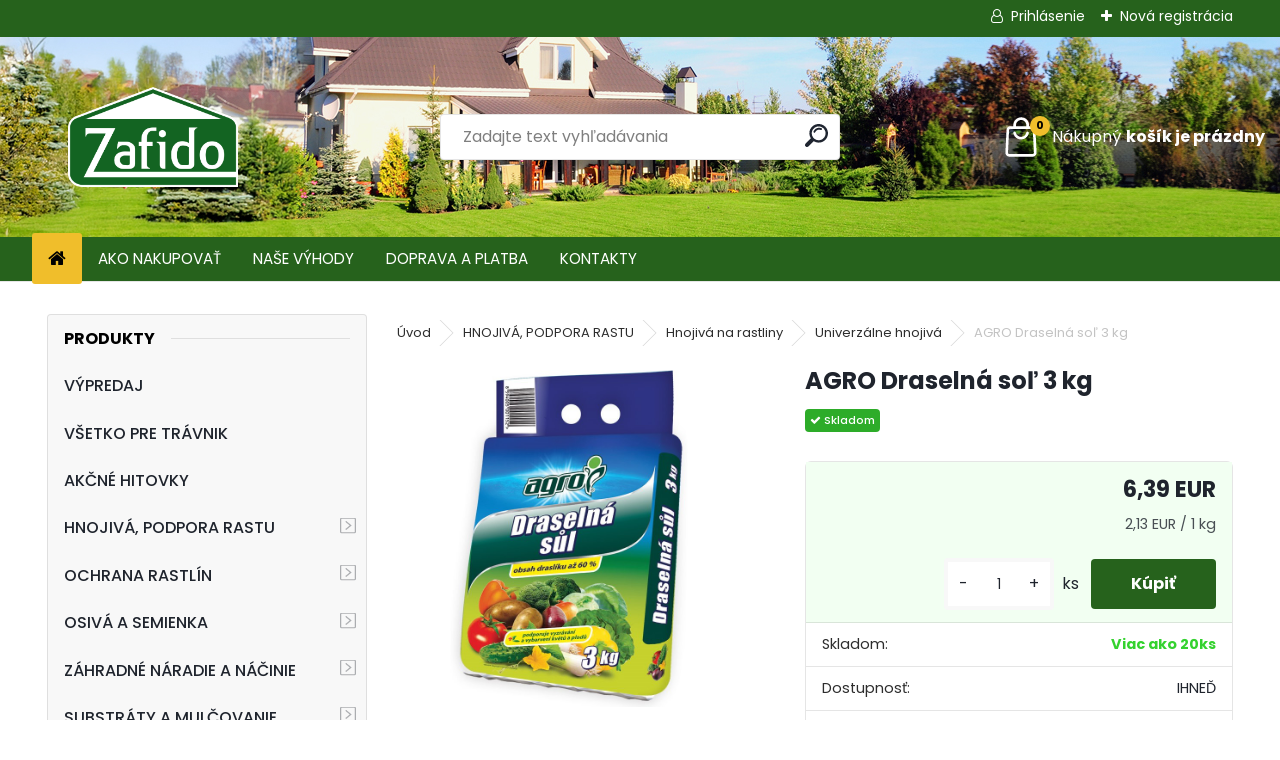

--- FILE ---
content_type: text/html; charset=utf-8
request_url: https://www.zafido.sk/AGRO-Draselna-sol-3-kg-d964.htm
body_size: 23210
content:


        <!DOCTYPE html>
    <html xmlns:og="http://ogp.me/ns#" xmlns:fb="http://www.facebook.com/2008/fbml" lang="sk" class="tmpl__uranium">
      <head>
          <script>
              window.cookie_preferences = getCookieSettings('cookie_preferences');
              window.cookie_statistics = getCookieSettings('cookie_statistics');
              window.cookie_marketing = getCookieSettings('cookie_marketing');

              function getCookieSettings(cookie_name) {
                  if (document.cookie.length > 0)
                  {
                      cookie_start = document.cookie.indexOf(cookie_name + "=");
                      if (cookie_start != -1)
                      {
                          cookie_start = cookie_start + cookie_name.length + 1;
                          cookie_end = document.cookie.indexOf(";", cookie_start);
                          if (cookie_end == -1)
                          {
                              cookie_end = document.cookie.length;
                          }
                          return unescape(document.cookie.substring(cookie_start, cookie_end));
                      }
                  }
                  return false;
              }
          </script>
                    <script async src="https://www.googletagmanager.com/gtag/js?id=MGPKQ7P"></script>
                <script>(function(w,d,s,l,i){w[l]=w[l]||[];w[l].push({'gtm.start':
          new Date().getTime(),event:'gtm.js'});var f=d.getElementsByTagName(s)[0],
        j=d.createElement(s),dl=l!='dataLayer'?'&l='+l:'';j.async=true;j.src=
        'https://www.googletagmanager.com/gtm.js?id='+i+dl;f.parentNode.insertBefore(j,f);
      })(window,document,'script','dataLayer','GTM-MGPKQ7P');
        window.dataLayer = window.dataLayer || [];
        window.dataLayer.push({
            event: 'eec.pageview',
            clientIP: '52.15.57.XX'
        });

    </script>
            <title>HNOJIVÁ, PODPORA RASTU | AGRO Draselná soľ 3 kg | Zafido eshop - hnojivá, záhradný materiál</title>
        <script type="text/javascript">var action_unavailable='action_unavailable';var id_language = 'sk';var id_country_code = 'SK';var language_code = 'sk-SK';var path_request = '/request.php';var type_request = 'POST';var cache_break = "2506"; var enable_console_debug = false; var enable_logging_errors = false;var administration_id_language = 'sk';var administration_id_country_code = 'SK';</script>          <script type="text/javascript" src="//ajax.googleapis.com/ajax/libs/jquery/1.8.3/jquery.min.js"></script>
          <script type="text/javascript" src="//code.jquery.com/ui/1.12.1/jquery-ui.min.js" ></script>
                  <script src="/wa_script/js/jquery.hoverIntent.minified.js?_=2025-01-08-14-38" type="text/javascript"></script>
        <script type="text/javascript" src="/admin/jscripts/jquery.qtip.min.js?_=2025-01-08-14-38"></script>
                  <script src="/wa_script/js/jquery.selectBoxIt.min.js?_=2025-01-08-14-38" type="text/javascript"></script>
                  <script src="/wa_script/js/bs_overlay.js?_=2025-01-08-14-38" type="text/javascript"></script>
        <script src="/wa_script/js/bs_design.js?_=2025-01-08-14-38" type="text/javascript"></script>
        <script src="/admin/jscripts/wa_translation.js?_=2025-01-08-14-38" type="text/javascript"></script>
        <link rel="stylesheet" type="text/css" href="/css/jquery.selectBoxIt.wa_script.css?_=2025-01-08-14-38" media="screen, projection">
        <link rel="stylesheet" type="text/css" href="/css/jquery.qtip.lupa.css?_=2025-01-08-14-38">
        
                  <script src="/wa_script/js/jquery.colorbox-min.js?_=2025-01-08-14-38" type="text/javascript"></script>
          <link rel="stylesheet" type="text/css" href="/css/colorbox.css?_=2025-01-08-14-38">
          <script type="text/javascript">
            jQuery(document).ready(function() {
              (function() {
                function createGalleries(rel) {
                  var regex = new RegExp(rel + "\\[(\\d+)]"),
                      m, group = "g_" + rel, groupN;
                  $("a[rel*=" + rel + "]").each(function() {
                    m = regex.exec(this.getAttribute("rel"));
                    if(m) {
                      groupN = group + m[1];
                    } else {
                      groupN = group;
                    }
                    $(this).colorbox({
                      rel: groupN,
                      slideshow:true,
                       maxWidth: "85%",
                       maxHeight: "85%",
                       returnFocus: false
                    });
                  });
                }
                createGalleries("lytebox");
                createGalleries("lyteshow");
              })();
            });</script>
          <script type="text/javascript">
      function init_products_hovers()
      {
        jQuery(".product").hoverIntent({
          over: function(){
            jQuery(this).find(".icons_width_hack").animate({width: "130px"}, 300, function(){});
          } ,
          out: function(){
            jQuery(this).find(".icons_width_hack").animate({width: "10px"}, 300, function(){});
          },
          interval: 40
        });
      }
      jQuery(document).ready(function(){

        jQuery(".param select, .sorting select").selectBoxIt();

        jQuery(".productFooter").click(function()
        {
          var $product_detail_link = jQuery(this).parent().find("a:first");

          if($product_detail_link.length && $product_detail_link.attr("href"))
          {
            window.location.href = $product_detail_link.attr("href");
          }
        });
        init_products_hovers();
        
        ebar_details_visibility = {};
        ebar_details_visibility["user"] = false;
        ebar_details_visibility["basket"] = false;

        ebar_details_timer = {};
        ebar_details_timer["user"] = setTimeout(function(){},100);
        ebar_details_timer["basket"] = setTimeout(function(){},100);

        function ebar_set_show($caller)
        {
          var $box_name = $($caller).attr("id").split("_")[0];

          ebar_details_visibility["user"] = false;
          ebar_details_visibility["basket"] = false;

          ebar_details_visibility[$box_name] = true;

          resolve_ebar_set_visibility("user");
          resolve_ebar_set_visibility("basket");
        }

        function ebar_set_hide($caller)
        {
          var $box_name = $($caller).attr("id").split("_")[0];

          ebar_details_visibility[$box_name] = false;

          clearTimeout(ebar_details_timer[$box_name]);
          ebar_details_timer[$box_name] = setTimeout(function(){resolve_ebar_set_visibility($box_name);},300);
        }

        function resolve_ebar_set_visibility($box_name)
        {
          if(   ebar_details_visibility[$box_name]
             && jQuery("#"+$box_name+"_detail").is(":hidden"))
          {
            jQuery("#"+$box_name+"_detail").slideDown(300);
          }
          else if(   !ebar_details_visibility[$box_name]
                  && jQuery("#"+$box_name+"_detail").not(":hidden"))
          {
            jQuery("#"+$box_name+"_detail").slideUp(0, function() {
              $(this).css({overflow: ""});
            });
          }
        }

        
        jQuery("#user_icon, #basket_icon").hoverIntent({
          over: function(){
            ebar_set_show(this);
            
          } ,
          out: function(){
            ebar_set_hide(this);
          },
          interval: 40
        });
        
        jQuery("#user_icon").click(function(e)
        {
          if(jQuery(e.target).attr("id") == "user_icon")
          {
            window.location.href = "https://www.zafido.sk/i870gua0/e-login/";
          }
        });

        jQuery("#basket_icon").click(function(e)
        {
          if(jQuery(e.target).attr("id") == "basket_icon")
          {
            window.location.href = "https://www.zafido.sk/i870gua0/e-basket/";
          }
        });
      
      });
    </script>        <meta http-equiv="Content-language" content="sk">
        <meta http-equiv="Content-Type" content="text/html; charset=utf-8">
        <meta name="language" content="slovak">
        <meta name="keywords" content="draselná sůl, draselná sůl hnojivo, draselné hnojivo, koncentrované draselné hnojivo, univerzální draselné hnojivo">
        <meta name="description" content="Agro Draselná soľ je najkoncentrovanejšie draselné hnojivo s obsahom draslíka, ktorý podporuje vyzrievanie a vyfarbenie plodov a kvetov a zdravý rast">
        <meta name="revisit-after" content="1 Days">
        <meta name="distribution" content="global">
        <meta name="expires" content="never">
                  <meta name="expires" content="never">
                    <link rel="previewimage" href="https://www.zafido.sk/fotky48155/fotos/_vyr_964000332_agro_draselna_sol_3kg.jpg" />
                    <link rel="canonical" href="https://www.zafido.sk/AGRO-Draselna-sol-3-kg-d964.htm"/>
          <meta property="og:image" content="http://www.zafido.sk/fotky48155/fotos/_vyrn_964000332_agro_draselna_sol_3kg.jpg" />
<meta property="og:image:secure_url" content="https://www.zafido.sk/fotky48155/fotos/_vyrn_964000332_agro_draselna_sol_3kg.jpg" />
<meta property="og:image:type" content="image/jpeg" />
            <meta name="robots" content="index, follow">
                      <link href="//www.zafido.sk/fotky48155/favicon-16x16.png" rel="icon" type="image/png">
          <link rel="shortcut icon" type="image/png" href="//www.zafido.sk/fotky48155/favicon-16x16.png">
                  <link rel="stylesheet" type="text/css" href="/css/lang_dependent_css/lang_sk.css?_=2025-01-08-14-38" media="screen, projection">
                <link rel='stylesheet' type='text/css' href='/wa_script/js/styles.css?_=2025-01-08-14-38'>
        <script language='javascript' type='text/javascript' src='/wa_script/js/javascripts.js?_=2025-01-08-14-38'></script>
        <script language='javascript' type='text/javascript' src='/wa_script/js/check_tel.js?_=2025-01-08-14-38'></script>
          <script src="/assets/javascripts/buy_button.js?_=2025-01-08-14-38"></script>
            <script type="text/javascript" src="/wa_script/js/bs_user.js?_=2025-01-08-14-38"></script>
        <script type="text/javascript" src="/wa_script/js/bs_fce.js?_=2025-01-08-14-38"></script>
        <script type="text/javascript" src="/wa_script/js/bs_fixed_bar.js?_=2025-01-08-14-38"></script>
        <script type="text/javascript" src="/bohemiasoft/js/bs.js?_=2025-01-08-14-38"></script>
        <script src="/wa_script/js/jquery.number.min.js?_=2025-01-08-14-38" type="text/javascript"></script>
        <script type="text/javascript">
            BS.User.id = 48155;
            BS.User.domain = "i870gua0";
            BS.User.is_responsive_layout = true;
            BS.User.max_search_query_length = 50;
            BS.User.max_autocomplete_words_count = 5;

            WA.Translation._autocompleter_ambiguous_query = ' Hľadaný výraz je pre našeptávač príliš všeobecný. Zadajte prosím ďalšie znaky, slová alebo pokračujte odoslaním formulára pre vyhľadávanie.';
            WA.Translation._autocompleter_no_results_found = ' Neboli nájdené žiadne produkty ani kategórie.';
            WA.Translation._error = " Chyba";
            WA.Translation._success = " Úspech";
            WA.Translation._warning = " Upozornenie";
            WA.Translation._multiples_inc_notify = '<p class="multiples-warning"><strong>Tento produkt je možné objednať iba v násobkoch #inc#. </strong><br><small>Vami zadaný počet kusov bol navýšený podľa tohto násobku.</small></p>';
            WA.Translation._shipping_change_selected = " Zmeniť...";
            WA.Translation._shipping_deliver_to_address = "_shipping_deliver_to_address";

            BS.Design.template = {
              name: "uranium",
              is_selected: function(name) {
                if(Array.isArray(name)) {
                  return name.indexOf(this.name) > -1;
                } else {
                  return name === this.name;
                }
              }
            };
            BS.Design.isLayout3 = true;
            BS.Design.templates = {
              TEMPLATE_ARGON: "argon",TEMPLATE_NEON: "neon",TEMPLATE_CARBON: "carbon",TEMPLATE_XENON: "xenon",TEMPLATE_AURUM: "aurum",TEMPLATE_CUPRUM: "cuprum",TEMPLATE_ERBIUM: "erbium",TEMPLATE_CADMIUM: "cadmium",TEMPLATE_BARIUM: "barium",TEMPLATE_CHROMIUM: "chromium",TEMPLATE_SILICIUM: "silicium",TEMPLATE_IRIDIUM: "iridium",TEMPLATE_INDIUM: "indium",TEMPLATE_OXYGEN: "oxygen",TEMPLATE_HELIUM: "helium",TEMPLATE_FLUOR: "fluor",TEMPLATE_FERRUM: "ferrum",TEMPLATE_TERBIUM: "terbium",TEMPLATE_URANIUM: "uranium",TEMPLATE_ZINCUM: "zincum",TEMPLATE_CERIUM: "cerium",TEMPLATE_KRYPTON: "krypton",TEMPLATE_THORIUM: "thorium",TEMPLATE_ETHERUM: "etherum",TEMPLATE_KRYPTONIT: "kryptonit",TEMPLATE_TITANIUM: "titanium",TEMPLATE_PLATINUM: "platinum"            };
        </script>
        <!-- Begin Leadhub Pixel Code --> <script> (function(w,d,x,n,u,t,p,f,s,o){f='LHInsights';w[n]=w[f]=w[f]||function(n,d){ (w[f].q=w[f].q||[]).push([n,d])};w[f].l=1*new Date();w[f].p=p;s=d.createElement(x); s.async=1;s.src=u+'?t='+t+(p?'&p='+p:'');o=d.getElementsByTagName(x)[0];o.parentNode.insertBefore(s,o) })(window,document,'script','lhi','//www.lhinsights.com/agent.js','mHs181hWQCqCXgT', 'webareal'); </script> <!-- End Leadhub Pixel Code -->

<script>
$(function() {
$('.box-carousel3.owl-carousel').owlCarousel({
    loop:false,
    margin:10,
    responsiveClass:true,
    responsive:{
        0:{
            items:3,
            nav:true
        },
        600:{
            items:3,
            nav:false
        },
        1000:{
            items:4,
            nav:true,
            loop:false
        }
    }
});
});
</script>
          <script src="/js/progress_button/modernizr.custom.js"></script>
                      <link rel="stylesheet" type="text/css" href="/bower_components/owl.carousel/dist/assets/owl.carousel.min.css" />
            <link rel="stylesheet" type="text/css" href="/bower_components/owl.carousel/dist/assets/owl.theme.default.min.css" />
            <script src="/bower_components/owl.carousel/dist/owl.carousel.min.js"></script>
                      <link rel="stylesheet" type="text/css" href="/bower_components/priority-nav/dist/priority-nav-core.css" />
            <script src="/bower_components/priority-nav/dist/priority-nav.js"></script>
                      <link rel="stylesheet" type="text/css" href="//static.bohemiasoft.com/jave/style.css?_=2025-01-08-14-38" media="screen">
                    <link rel="stylesheet" type="text/css" href="/css/font-awesome.4.7.0.min.css" media="screen">
          <link rel="stylesheet" type="text/css" href="/sablony/nove/uranium/uraniumred/css/product_var3.css?_=2025-01-08-14-38" media="screen">
          <style>
    :root {
        --primary: #26621c;
        --primary-dark: #1a4613;
        --secondary: #F8F8F8;
        --secondary-v2: #2D2D2D;
        --element-color: #1f242d;
        --stars: #ffcf15;
        --sale: #c91e1e;
        
        --empty-basket-text: " Košík je prázdny";
        --full-shopping-basket-text: "nákupný košík";
        --choose-delivery-method-text: "Výber spôsobu doručenia";
        --choose-payment-method-text: "Výber spôsobu platby";
        --free-price-text: "Zadarmo";
        --continue-without-login-text: "Pokračovanie bez prihlásenia";
        --summary-order-text: "Súhrn vašej objednávky";
        --cart-contents-text: "Váš košík";
        --in-login-text: "Prihlásenie";
        --in-registration-text: "Nová registrácia";
        --in-forgotten-pass-text: "";
        --price-list-filter-text: "Cenník";
        --search-see-everything-text: "Vidieť všetko";
        --discount-code-text: "Mám zľavový kód";
        --searched-cats-text: "Vyhľadávané kategórie";
        --back-to-eshop-text: "Späť do e-shopu";
        --to-category-menu-text: "Do kategórie";
        --back-menu-text: "Späť";
        --pagination-next-text: "Ďalšie";
        --pagination-previous-text: "Predchádzajúci";
        --cookies-files-text: "Súbory cookie";
        --newsletter-button-text: "Odoberať";
        --newsletter-be-up-to-date-text: "Buďte v obraze";
        --specify-params-text: "Vybrať parametre";
        --article-tags-text: "Tagy článku";
        --watch-product-text: "Sledovať produkt";
        --notfull-shopping-text: "Nákupný";
        --notfull-basket-is-empty-text: "košík je prázdny";
        --whole-blog-article-text: "Celý článok";
        --all-parameters-text: "Všetky parametre";
        --without-var-text: "cena bez DPH";
        --green: "#18c566";
        --primary-light: "#F2FCF8";
        --basket-content-text: " Obsah košíka";
        --products-in-cat-text: " Produkty v kategórii";
        --recalculate--text: "Prepočítať";
        
    }
</style>
          <link rel="stylesheet"
                type="text/css"
                id="tpl-editor-stylesheet"
                href="/sablony/nove/uranium/uraniumred/css/colors.css?_=2025-01-08-14-38"
                media="screen">

          <meta name="viewport" content="width=device-width, initial-scale=1.0">
          <link rel="stylesheet" 
                   type="text/css" 
                   href="https://static.bohemiasoft.com/custom-css/uranium.css?_1765339066" 
                   media="screen"><style type="text/css">
               <!--#site_logo{
                  width: 275px;
                  height: 100px;
                  background-image: url('/fotky48155/design_setup/images/custom_image_logo.png?cache_time=1753258891');
                  background-repeat: no-repeat;
                  
                }html body .myheader { 
          background-image: url('/fotky48155/design_setup/images/custom_image_centerpage.jpg?cache_time=1753258891');
          border: black;
          background-repeat: no-repeat;
          background-position: 50% 0%;
          
        }#page_background{
                  
                  background-repeat: repeat;
                  background-position: 0px 0px;
                  background-color: transparent;
                }.bgLupa{
                  padding: 0;
                  border: none;
                }

 :root { 
 }
-->
                </style>          <link rel="stylesheet" type="text/css" href="/fotky48155/design_setup/css/user_defined.css?_=1767771611" media="screen, projection">
                    <script type="text/javascript" src="/admin/jscripts/wa_dialogs.js?_=2025-01-08-14-38"></script>
        <script async src="https://www.googletagmanager.com/gtag/js?id=AW-663299198"></script><script>
window.dataLayer = window.dataLayer || [];
function gtag(){dataLayer.push(arguments);}
gtag('js', new Date());
gtag('config', 'AW-663299198', { debug_mode: true });
</script>        <script type="text/javascript" src="/wa_script/js/search_autocompleter.js?_=2025-01-08-14-38"></script>
              <script>
              WA.Translation._complete_specification = "Kompletná špecifikácia";
              WA.Translation._dont_have_acc = "Nemáte účet? ";
              WA.Translation._have_acc = "Máte už účet? ";
              WA.Translation._register_titanium = "Zaregistrovať sa";
              WA.Translation._login_titanium = "Prihlásiť";
              WA.Translation._placeholder_voucher = "Sem vložte kód";
          </script>
                <script src="/wa_script/js/template/uranium/script.js?_=2025-01-08-14-38"></script>
                    <link rel="stylesheet" type="text/css" href="/assets/vendor/magnific-popup/magnific-popup.css" />
      <script src="/assets/vendor/magnific-popup/jquery.magnific-popup.js"></script>
      <script type="text/javascript">
        BS.env = {
          decPoint: ",",
          basketFloatEnabled: false        };
      </script>
      <script type="text/javascript" src="/node_modules/select2/dist/js/select2.min.js"></script>
      <script type="text/javascript" src="/node_modules/maximize-select2-height/maximize-select2-height.min.js"></script>
      <script type="text/javascript">
        (function() {
          $.fn.select2.defaults.set("language", {
            noResults: function() {return " Žiadny záznam nebol nájdený"},
            inputTooShort: function(o) {
              var n = o.minimum - o.input.length;
              return "_input_too_short".replace("#N#", n);
            }
          });
          $.fn.select2.defaults.set("width", "100%")
        })();

      </script>
      <link type="text/css" rel="stylesheet" href="/node_modules/select2/dist/css/select2.min.css" />
      <script type="text/javascript" src="/wa_script/js/countdown_timer.js?_=2025-01-08-14-38"></script>
      <script type="text/javascript" src="/wa_script/js/app.js?_=2025-01-08-14-38"></script>
      <script type="text/javascript" src="/node_modules/jquery-validation/dist/jquery.validate.min.js"></script>

      
          </head>
          <script type="text/javascript">
        var fb_pixel = 'active';
      </script>
      <script type="text/javascript" src="/wa_script/js/fb_pixel_func.js"></script>
      <script>add_to_cart_default_basket_settings();</script>  <body class="lang-sk layout3 not-home page-product-detail page-product-964 basket-empty slider_available template-slider-disabled vat-payer-y alternative-currency-n" >
      <!-- Google Tag Manager (noscript) end -->
    <noscript><iframe src="https://www.googletagmanager.com/ns.html?id=GTM-MGPKQ7P"
                      height="0" width="0" style="display:none;visibility:hidden"></iframe></noscript>
    <!-- End Google Tag Manager (noscript) -->
          <a name="topweb"></a>
        
  <div id="responsive_layout_large"></div><div id="page">      <div class="top-bar" id="topBar">
                  <div class="top-bar-login">
                          <span class="user-login"><a href="/i870gua0/e-login">Prihlásenie</a></span>
              <span class="user-register"><a href="/i870gua0/e-register">Nová registrácia</a></span>
                        </div>
                        </div>
          <script type="text/javascript">
      var responsive_articlemenu_name = ' Menu';
      var responsive_eshopmenu_name = ' E-shop';
    </script>
        <link rel="stylesheet" type="text/css" href="/css/masterslider.css?_=2025-01-08-14-38" media="screen, projection">
    <script type="text/javascript" src="/js/masterslider.min.js"></script>
    <div class="myheader">
            <!--[if IE 6]>
    <style>
    #main-menu ul ul{visibility:visible;}
    </style>
    <![endif]-->

    
    <div id="new_top_menu"><!-- TOPMENU -->
            <div id="new_template_row" class="">
                 <ul>
            <li class="eshop-menu-home">
              <a href="//www.zafido.sk" class="top_parent_act" aria-label="Homepage">
                              </a>
            </li>
          </ul>
          
<ul><li class="eshop-menu-1 eshop-menu-order-1 eshop-menu-odd"><a href="/AKO-NAKUPOVAT-a1_0.htm"  class="top_parent">AKO NAKUPOVAŤ</a>
</li></ul>
<ul><li class="eshop-menu-5 eshop-menu-order-2 eshop-menu-even"><a href="/NASE-VYHODY-a5_0.htm"  class="top_parent">NAŠE VÝHODY</a>
</li></ul>
<ul><li class="eshop-menu-4 eshop-menu-order-3 eshop-menu-odd"><a href="/DOPRAVA-A-PLATBA-a4_0.htm"  class="top_parent">DOPRAVA A PLATBA</a>
</li></ul>
<ul><li class="eshop-menu-2 eshop-menu-order-4 eshop-menu-even"><a href="/KONTAKTY-a2_0.htm"  class="top_parent">KONTAKTY</a>
</li></ul>      </div>
    </div><!-- END TOPMENU -->
            <div class="navigate_bar">
            <div class="logo-wrapper">
            <a id="site_logo" href="//www.zafido.sk" class="mylogo" aria-label="Logo"></a>
    </div>
                <div id="search">
      <form name="search" id="searchForm" action="/search-engine.htm" method="GET" enctype="multipart/form-data">
        <label for="q" class="title_left2"> Hľadanie</label>
        <p>
          <input name="slovo" type="text" class="inputBox" id="q" placeholder=" Zadajte text vyhľadávania" maxlength="50">
          
          <input type="hidden" id="source_service" value="www.webareal.sk">
        </p>
        <div class="wrapper_search_submit">
          <input type="submit" class="search_submit" aria-label="search" name="search_submit" value="">
        </div>
        <div id="search_setup_area">
          <input id="hledatjak2" checked="checked" type="radio" name="hledatjak" value="2">
          <label for="hledatjak2">Hľadať v tovare</label>
          <br />
          <input id="hledatjak1"  type="radio" name="hledatjak" value="1">
          <label for="hledatjak1">Hľadať v článkoch</label>
                    <script type="text/javascript">
            function resolve_search_mode_visibility()
            {
              if (jQuery('form[name=search] input').is(':focus'))
              {
                if (jQuery('#search_setup_area').is(':hidden'))
                {
                  jQuery('#search_setup_area').slideDown(400);
                }
              }
              else
              {
                if (jQuery('#search_setup_area').not(':hidden'))
                {
                  jQuery('#search_setup_area').slideUp(400);
                }
              }
            }

            $('form[name=search] input').click(function() {
              this.focus();
            });

            jQuery('form[name=search] input')
                .focus(function() {
                  resolve_search_mode_visibility();
                })
                .blur(function() {
                  setTimeout(function() {
                    resolve_search_mode_visibility();
                  }, 1000);
                });

          </script>
                  </div>
      </form>
    </div>
            
  <div id="ebar" class="" >        <div id="basket_icon" >
            <div id="basket_detail">
                <div id="basket_arrow_tag"></div>
                <div id="basket_content_tag">
                    <a id="quantity_tag" href="/i870gua0/e-basket" rel="nofollow" class="elink"><span class="quantity_count">0</span>
                    <span class="basket_empty"> Váš nákupný košík <span class="bold">je prázdny</span></span></a>                </div>
            </div>
        </div>
                </div>      </div>
          </div>
    <script type="text/javascript" src="/wa_script/js/wz_tooltip.js"></script><div id="page_background">      <div class="hack-box"><!-- HACK MIN WIDTH FOR IE 5, 5.5, 6  -->
                  <div id="masterpage" ><!-- MASTER PAGE -->
              <div id="header">          </div><!-- END HEADER -->
                    <div id="aroundpage"><!-- AROUND PAGE -->
            <div class="extra-menu-wrapper">
      <!-- LEFT BOX -->
      <div id="left-box">
              <div class="menu-typ-2" id="left_eshop">
                <p class="title_left_eshop">Produkty</p>
          
        <div id="inleft_eshop">
          <div class="leftmenu">
                <ul class="root-eshop-menu">
            <li class="new-tmpl-home-button">
        <a href="//www.zafido.sk">
          <i class="fa fa-home" aria-hidden="true"></i>
        </a>
      </li>
              <li class="leftmenuDef category-menu-72 category-menu-order-1 category-menu-odd remove_point hasImg">
          <a href="/VYPREDAJ-c72_0_1.htm"><img src="/fotky48155/icons/Ikona_vyprodej_.jpg" class="icons_menu_left_img">VÝPREDAJ</a>        </li>

                <li class="leftmenuDef category-menu-78 category-menu-order-2 category-menu-even remove_point hasImg">
          <a href="/VSETKO-PRE-TRAVNIK-c78_0_1.htm"><img src="/fotky48155/icons/Ikonka-kategorie_vse_pro_travnik.jpg" class="icons_menu_left_img">VŠETKO PRE TRÁVNIK</a>        </li>

                <li class="leftmenuDef category-menu-44 category-menu-order-3 category-menu-odd remove_point">
          <a href="/AKCNE-HITOVKY-c44_0_1.htm">AKČNÉ HITOVKY</a>        </li>

                <li class="sub leftmenuDef category-menu-73 category-menu-order-4 category-menu-even selected-category remove_point">
          <a href="/HNOJIVA-PODPORA-RASTU-c73_0_1.htm">HNOJIVÁ, PODPORA RASTU      <!--[if IE 7]><!--></a><!--<![endif]-->
      <!--[if lte IE 6]><table><tr><td><![endif]-->
          <ul class="eshop-submenu level-2">
            <li class="new-tmpl-home-button">
        <a href="//">
          <i class="fa fa-home" aria-hidden="true"></i>
        </a>
      </li>
              <li class="sub leftmenuDef category-submenu-202 masonry_item remove_point">
          <a href="/Hnojiva-travnikove-c73_202_2.htm">Hnojivá trávnikové      <!--[if IE 7]><!--></a><!--<![endif]-->
      <!--[if lte IE 6]><table><tr><td><![endif]-->
          <ul class="eshop-submenu level-3">
            <li class="new-tmpl-home-button">
        <a href="//">
          <i class="fa fa-home" aria-hidden="true"></i>
        </a>
      </li>
              <li class="leftmenuDef category-submenu-205 remove_point">
          <a href="/Jarne-hnojiva-c73_205_3.htm">Jarné hnojivá</a>        </li>

                <li class="leftmenuDef category-submenu-206 remove_point">
          <a href="/Letne-hnojiva-c73_206_3.htm">Letné hnojivá</a>        </li>

                <li class="leftmenuDef category-submenu-207 remove_point">
          <a href="/Jesenne-hnojiva-c73_207_3.htm">Jesenné hnojivá</a>        </li>

                <li class="leftmenuDef category-submenu-208 remove_point">
          <a href="/Celorocne-hnojiva-c73_208_3.htm">Celoročné hnojivá</a>        </li>

                <li class="leftmenuDef category-submenu-209 remove_point">
          <a href="/Hnojiva-na-vysev-c73_209_3.htm">Hnojivá na výsev</a>        </li>

                <li class="leftmenuDef category-submenu-210 remove_point">
          <a href="/Dlhodobe-hnojiva-c73_210_3.htm">Dlhodobé hnojivá</a>        </li>

                <li class="leftmenuDef category-submenu-211 remove_point">
          <a href="/Specialne-hnojiva-c73_211_3.htm">Špeciálne hnojivá</a>        </li>

                <li class="leftmenuDef category-submenu-212 remove_point">
          <a href="/Vyhodne-balicky-hnojiv-c73_212_3.htm">Výhodné balíčky hnojív</a>        </li>

            </ul>
      <style>
        #left-box .remove_point a::before
        {
          display: none;
        }
      </style>
          <!--[if lte IE 6]></td></tr></table></a><![endif]-->
      </a>        </li>

                <li class="sub leftmenuDef category-submenu-203 selected-category masonry_item remove_point">
          <a href="/Hnojiva-na-rastliny-c73_203_2.htm">Hnojivá na rastliny      <!--[if IE 7]><!--></a><!--<![endif]-->
      <!--[if lte IE 6]><table><tr><td><![endif]-->
          <ul class="eshop-submenu level-3">
            <li class="new-tmpl-home-button">
        <a href="//">
          <i class="fa fa-home" aria-hidden="true"></i>
        </a>
      </li>
              <li class="leftmenuDef category-submenu-213 selected-category remove_point">
          <a href="/Univerzalne-hnojiva-c73_213_3.htm">Univerzálne hnojivá</a>        </li>

                <li class="leftmenuDef category-submenu-214 remove_point">
          <a href="/Hnojiva-na-zeleninu-c73_214_3.htm">Hnojivá na zeleninu</a>        </li>

                <li class="leftmenuDef category-submenu-215 remove_point">
          <a href="/Okrasne-dreviny-a-rastliny-c73_215_3.htm">Okrasné dreviny a rastliny</a>        </li>

                <li class="leftmenuDef category-submenu-216 remove_point">
          <a href="/Hnojiva-na-balkonove-rastliny-c73_216_3.htm">Hnojivá na balkónové rastliny</a>        </li>

                <li class="leftmenuDef category-submenu-217 remove_point">
          <a href="/Hnojiva-na-ovocie-c73_217_3.htm">Hnojivá na ovocie</a>        </li>

                <li class="leftmenuDef category-submenu-218 remove_point">
          <a href="/Hnojiva-na-izbove-rastliny-c73_218_3.htm">Hnojivá na izbové rastliny</a>        </li>

                <li class="leftmenuDef category-submenu-219 remove_point">
          <a href="/Profesionalne-hnojiva-c73_219_3.htm">Profesionálne hnojivá</a>        </li>

                <li class="leftmenuDef category-submenu-220 remove_point">
          <a href="/Prirodne-hnojiva-c73_220_3.htm">Prírodné hnojivá</a>        </li>

            </ul>
      <style>
        #left-box .remove_point a::before
        {
          display: none;
        }
      </style>
          <!--[if lte IE 6]></td></tr></table></a><![endif]-->
      </a>        </li>

                <li class="sub leftmenuDef category-submenu-204 masonry_item remove_point">
          <a href="/Rast-a-vitalita-rastlin-c73_204_2.htm">Rast a vitalita rastlín      <!--[if IE 7]><!--></a><!--<![endif]-->
      <!--[if lte IE 6]><table><tr><td><![endif]-->
          <ul class="eshop-submenu level-3">
            <li class="new-tmpl-home-button">
        <a href="//">
          <i class="fa fa-home" aria-hidden="true"></i>
        </a>
      </li>
              <li class="leftmenuDef category-submenu-221 remove_point">
          <a href="/Mykorhizne-huby-c73_221_3.htm">Mykorhízne huby</a>        </li>

                <li class="leftmenuDef category-submenu-222 remove_point">
          <a href="/Hydroabsorbenty-a-kondicionery-c73_222_3.htm">Hydroabsorbenty a kondicionéry</a>        </li>

                <li class="leftmenuDef category-submenu-223 remove_point">
          <a href="/Zvysenie-odolnosti-rastlin-c73_223_3.htm">Zvýšenie odolnosti rastlín</a>        </li>

                <li class="leftmenuDef category-submenu-224 remove_point">
          <a href="/Probiotika-c73_224_3.htm">Probiotiká</a>        </li>

                <li class="leftmenuDef category-submenu-225 remove_point">
          <a href="/Stimulatory-zakorenovania-c73_225_3.htm">Stimulátory zakoreňovania</a>        </li>

            </ul>
      <style>
        #left-box .remove_point a::before
        {
          display: none;
        }
      </style>
          <!--[if lte IE 6]></td></tr></table></a><![endif]-->
      </a>        </li>

            </ul>
      <style>
        #left-box .remove_point a::before
        {
          display: none;
        }
      </style>
          <!--[if lte IE 6]></td></tr></table></a><![endif]-->
      </a>        </li>

                <li class="sub leftmenuDef category-menu-33 category-menu-order-5 category-menu-odd remove_point hasImg">
          <a href="/OCHRANA-RASTLIN-c33_0_1.htm"><img src="/fotky48155/icons/Ikonka_ochrana_rost.jpg" class="icons_menu_left_img">OCHRANA RASTLÍN      <!--[if IE 7]><!--></a><!--<![endif]-->
      <!--[if lte IE 6]><table><tr><td><![endif]-->
          <ul class="eshop-submenu level-2">
            <li class="new-tmpl-home-button">
        <a href="//">
          <i class="fa fa-home" aria-hidden="true"></i>
        </a>
      </li>
              <li class="leftmenuDef category-submenu-273 masonry_item remove_point">
          <a href="/Hmyz-c33_273_2.htm">Hmyz</a>        </li>

                <li class="leftmenuDef category-submenu-274 masonry_item remove_point">
          <a href="/Hlodavci-a-vtaky-c33_274_2.htm">Hlodavci a vtáky</a>        </li>

                <li class="leftmenuDef category-submenu-275 masonry_item remove_point">
          <a href="/Slimaky-c33_275_2.htm">Slimáky</a>        </li>

                <li class="leftmenuDef category-submenu-276 masonry_item remove_point">
          <a href="/Prostriedky-proti-chorobam-c33_276_2.htm">Prostriedky proti chorobám</a>        </li>

                <li class="leftmenuDef category-submenu-277 masonry_item remove_point">
          <a href="/Proti-machu-a-plsti-c33_277_2.htm">Proti machu a plsti</a>        </li>

            </ul>
      <style>
        #left-box .remove_point a::before
        {
          display: none;
        }
      </style>
          <!--[if lte IE 6]></td></tr></table></a><![endif]-->
      </a>        </li>

                <li class="sub leftmenuDef category-menu-77 category-menu-order-6 category-menu-even remove_point hasImg">
          <a href="/OSIVA-A-SEMIENKA-c77_0_1.htm"><img src="/fotky48155/icons/Ikonka-kategorie_seminka.jpg" class="icons_menu_left_img">OSIVÁ A SEMIENKA      <!--[if IE 7]><!--></a><!--<![endif]-->
      <!--[if lte IE 6]><table><tr><td><![endif]-->
          <ul class="eshop-submenu level-2">
            <li class="new-tmpl-home-button">
        <a href="//">
          <i class="fa fa-home" aria-hidden="true"></i>
        </a>
      </li>
              <li class="sub leftmenuDef category-submenu-278 masonry_item remove_point">
          <a href="/Travne-osiva-c77_278_2.htm">Trávne osivá      <!--[if IE 7]><!--></a><!--<![endif]-->
      <!--[if lte IE 6]><table><tr><td><![endif]-->
          <ul class="eshop-submenu level-3">
            <li class="new-tmpl-home-button">
        <a href="//">
          <i class="fa fa-home" aria-hidden="true"></i>
        </a>
      </li>
              <li class="leftmenuDef category-submenu-280 remove_point">
          <a href="/Dosev-a-regeneracia-c77_280_3.htm">Dosev a regenerácia</a>        </li>

                <li class="leftmenuDef category-submenu-281 remove_point">
          <a href="/Univerzalne-a-parkove-zmesi-c77_281_3.htm">Univerzálne a parkové zmesi</a>        </li>

                <li class="leftmenuDef category-submenu-282 remove_point">
          <a href="/Sportove-zmesi-c77_282_3.htm">Športové zmesi</a>        </li>

                <li class="leftmenuDef category-submenu-283 remove_point">
          <a href="/Specialne-zmesi-c77_283_3.htm">Špeciálne zmesi</a>        </li>

            </ul>
      <style>
        #left-box .remove_point a::before
        {
          display: none;
        }
      </style>
          <!--[if lte IE 6]></td></tr></table></a><![endif]-->
      </a>        </li>

                <li class="sub leftmenuDef category-submenu-279 masonry_item remove_point">
          <a href="/Semienka-c77_279_2.htm">Semienka      <!--[if IE 7]><!--></a><!--<![endif]-->
      <!--[if lte IE 6]><table><tr><td><![endif]-->
          <ul class="eshop-submenu level-3">
            <li class="new-tmpl-home-button">
        <a href="//">
          <i class="fa fa-home" aria-hidden="true"></i>
        </a>
      </li>
              <li class="sub leftmenuDef category-submenu-284 remove_point">
          <a href="/Zelenina-c77_284_3.htm">Zelenina      <!--[if IE 7]><!--></a><!--<![endif]-->
      <!--[if lte IE 6]><table><tr><td><![endif]-->
          <ul class="eshop-submenu level-4">
            <li class="new-tmpl-home-button">
        <a href="//">
          <i class="fa fa-home" aria-hidden="true"></i>
        </a>
      </li>
              <li class="leftmenuDef category-submenu-288 remove_point">
          <a href="/Paradajky-c77_288_4.htm">Paradajky</a>        </li>

                <li class="leftmenuDef category-submenu-289 remove_point">
          <a href="/Papriky-c77_289_4.htm">Papriky</a>        </li>

                <li class="leftmenuDef category-submenu-290 remove_point">
          <a href="/Uhorky-tekvice-cukety-c77_290_4.htm">Uhorky, tekvice, cukety</a>        </li>

                <li class="leftmenuDef category-submenu-291 remove_point">
          <a href="/Korenova-zelenina-c77_291_4.htm">Koreňová zelenina</a>        </li>

                <li class="leftmenuDef category-submenu-292 remove_point">
          <a href="/Cibulova-zelenina-c77_292_4.htm">Cibuľová zelenina</a>        </li>

                <li class="leftmenuDef category-submenu-293 remove_point">
          <a href="/Strukova-zelenina-strukoviny-c77_293_4.htm">Struková zelenina (strukoviny)</a>        </li>

                <li class="leftmenuDef category-submenu-294 remove_point">
          <a href="/Listova-zelenina-c77_294_4.htm">Listová zelenina</a>        </li>

                <li class="leftmenuDef category-submenu-295 remove_point">
          <a href="/Hlubova-zelenina-c77_295_4.htm">Hlúbová zelenina</a>        </li>

                <li class="leftmenuDef category-submenu-296 remove_point">
          <a href="/Ostatna-zelenina-c77_296_4.htm">Ostatná zelenina</a>        </li>

            </ul>
      <style>
        #left-box .remove_point a::before
        {
          display: none;
        }
      </style>
          <!--[if lte IE 6]></td></tr></table></a><![endif]-->
      </a>        </li>

                <li class="leftmenuDef category-submenu-285 remove_point">
          <a href="/Jahody-c77_285_3.htm">Jahody</a>        </li>

                <li class="leftmenuDef category-submenu-286 remove_point">
          <a href="/Bylinky-a-korenie-c77_286_3.htm">Bylinky a korenie</a>        </li>

                <li class="sub leftmenuDef category-submenu-287 remove_point">
          <a href="/Kvety-a-travy-c77_287_3.htm">Kvety a trávy      <!--[if IE 7]><!--></a><!--<![endif]-->
      <!--[if lte IE 6]><table><tr><td><![endif]-->
          <ul class="eshop-submenu level-4">
            <li class="new-tmpl-home-button">
        <a href="//">
          <i class="fa fa-home" aria-hidden="true"></i>
        </a>
      </li>
              <li class="leftmenuDef category-submenu-297 remove_point">
          <a href="/Trvalky-c77_297_4.htm">Trvalky</a>        </li>

                <li class="leftmenuDef category-submenu-298 remove_point">
          <a href="/Letnicky-dvojrocky-c77_298_4.htm">Letničky, dvojročky</a>        </li>

                <li class="leftmenuDef category-submenu-299 remove_point">
          <a href="/Kvetinovy-koberec-c77_299_4.htm">Kvetinový koberec</a>        </li>

                <li class="leftmenuDef category-submenu-300 remove_point">
          <a href="/Nektar-party-pre-hmyz-c77_300_4.htm">Nektár párty (pre hmyz)</a>        </li>

                <li class="leftmenuDef category-submenu-301 remove_point">
          <a href="/Jedle-kvety-c77_301_4.htm">Jedlé kvety</a>        </li>

                <li class="leftmenuDef category-submenu-302 remove_point">
          <a href="/Travy-a-osivo-c77_302_4.htm">Trávy a osivo</a>        </li>

            </ul>
      <style>
        #left-box .remove_point a::before
        {
          display: none;
        }
      </style>
          <!--[if lte IE 6]></td></tr></table></a><![endif]-->
      </a>        </li>

            </ul>
      <style>
        #left-box .remove_point a::before
        {
          display: none;
        }
      </style>
          <!--[if lte IE 6]></td></tr></table></a><![endif]-->
      </a>        </li>

            </ul>
      <style>
        #left-box .remove_point a::before
        {
          display: none;
        }
      </style>
          <!--[if lte IE 6]></td></tr></table></a><![endif]-->
      </a>        </li>

                <li class="sub leftmenuDef category-menu-66 category-menu-order-7 category-menu-odd remove_point hasImg">
          <a href="/ZAHRADNE-NARADIE-A-NACINIE-c66_0_1.htm"><img src="/fotky48155/icons/Ikonka-Felco.jpg" class="icons_menu_left_img">ZÁHRADNÉ NÁRADIE A NÁČINIE      <!--[if IE 7]><!--></a><!--<![endif]-->
      <!--[if lte IE 6]><table><tr><td><![endif]-->
          <ul class="eshop-submenu level-2">
            <li class="new-tmpl-home-button">
        <a href="//">
          <i class="fa fa-home" aria-hidden="true"></i>
        </a>
      </li>
              <li class="sub leftmenuDef category-submenu-121 masonry_item remove_point">
          <a href="/Noznice-zahradnicke-c66_121_2.htm">Nožnice záhradnícke      <!--[if IE 7]><!--></a><!--<![endif]-->
      <!--[if lte IE 6]><table><tr><td><![endif]-->
          <ul class="eshop-submenu level-3">
            <li class="new-tmpl-home-button">
        <a href="//">
          <i class="fa fa-home" aria-hidden="true"></i>
        </a>
      </li>
              <li class="leftmenuDef category-submenu-171 remove_point">
          <a href="/Jednorucne-noznice-c66_171_3.htm">Jednoručné nožnice</a>        </li>

                <li class="leftmenuDef category-submenu-168 remove_point">
          <a href="/Dvojrucne-noznice-c66_168_3.htm">Dvojručné nožnice</a>        </li>

                <li class="leftmenuDef category-submenu-169 remove_point">
          <a href="/Elektricke-noznice-c66_169_3.htm">Elektrické nožnice</a>        </li>

            </ul>
      <style>
        #left-box .remove_point a::before
        {
          display: none;
        }
      </style>
          <!--[if lte IE 6]></td></tr></table></a><![endif]-->
      </a>        </li>

                <li class="leftmenuDef category-submenu-122 masonry_item remove_point">
          <a href="/Pilky-c66_122_2.htm">Pílky</a>        </li>

                <li class="leftmenuDef category-submenu-125 masonry_item remove_point">
          <a href="/Klieste-c66_125_2.htm">Kliešte</a>        </li>

                <li class="leftmenuDef category-submenu-126 masonry_item remove_point">
          <a href="/Noze-c66_126_2.htm">Nože</a>        </li>

                <li class="sub leftmenuDef category-submenu-238 masonry_item remove_point">
          <a href="/Postrekovace-c66_238_2.htm">Postrekovače      <!--[if IE 7]><!--></a><!--<![endif]-->
      <!--[if lte IE 6]><table><tr><td><![endif]-->
          <ul class="eshop-submenu level-3">
            <li class="new-tmpl-home-button">
        <a href="//">
          <i class="fa fa-home" aria-hidden="true"></i>
        </a>
      </li>
              <li class="leftmenuDef category-submenu-240 remove_point">
          <a href="/Prislusenstvo-a-nahradne-diely-c66_240_3.htm">Príslušenstvo a náhradné diely</a>        </li>

            </ul>
      <style>
        #left-box .remove_point a::before
        {
          display: none;
        }
      </style>
          <!--[if lte IE 6]></td></tr></table></a><![endif]-->
      </a>        </li>

                <li class="leftmenuDef category-submenu-237 masonry_item remove_point">
          <a href="/Rozmetavadla-a-sejacky-c66_237_2.htm">Rozmetávadlá a sejačky</a>        </li>

                <li class="leftmenuDef category-submenu-303 masonry_item remove_point">
          <a href="/Naradie-na-pracu-s-travnikom-c66_303_2.htm">Náradie na prácu s trávnikom</a>        </li>

                <li class="leftmenuDef category-submenu-239 masonry_item remove_point">
          <a href="/Zavlazovacie-prvky-c66_239_2.htm">Zavlažovacie prvky</a>        </li>

                <li class="leftmenuDef category-submenu-167 masonry_item remove_point">
          <a href="/Rukavice-c66_167_2.htm">Rukavice</a>        </li>

                <li class="leftmenuDef category-submenu-123 masonry_item remove_point">
          <a href="/Ostatne-naradie-a-puzdra-c66_123_2.htm">Ostatné náradie a puzdrá</a>        </li>

                <li class="leftmenuDef category-submenu-124 masonry_item remove_point">
          <a href="/Nahradne-diely-a-udrzba-c66_124_2.htm">Náhradné diely a údržba</a>        </li>

                <li class="leftmenuDef category-submenu-163 masonry_item remove_point">
          <a href="/Limitovana-edicia-c66_163_2.htm">Limitovaná edícia</a>        </li>

                <li class="leftmenuDef category-submenu-166 masonry_item remove_point">
          <a href="/Zvyhodnene-sety-c66_166_2.htm">Zvýhodnené sety</a>        </li>

            </ul>
      <style>
        #left-box .remove_point a::before
        {
          display: none;
        }
      </style>
          <!--[if lte IE 6]></td></tr></table></a><![endif]-->
      </a>        </li>

                <li class="sub leftmenuDef category-menu-74 category-menu-order-8 category-menu-even remove_point">
          <a href="/SUBSTRATY-A-MULCOVANIE-c74_0_1.htm">SUBSTRÁTY A MULČOVANIE      <!--[if IE 7]><!--></a><!--<![endif]-->
      <!--[if lte IE 6]><table><tr><td><![endif]-->
          <ul class="eshop-submenu level-2">
            <li class="new-tmpl-home-button">
        <a href="//">
          <i class="fa fa-home" aria-hidden="true"></i>
        </a>
      </li>
              <li class="sub leftmenuDef category-submenu-226 masonry_item remove_point">
          <a href="/Substraty-c74_226_2.htm">Substráty      <!--[if IE 7]><!--></a><!--<![endif]-->
      <!--[if lte IE 6]><table><tr><td><![endif]-->
          <ul class="eshop-submenu level-3">
            <li class="new-tmpl-home-button">
        <a href="//">
          <i class="fa fa-home" aria-hidden="true"></i>
        </a>
      </li>
              <li class="leftmenuDef category-submenu-228 remove_point">
          <a href="/Zahradnicke-substraty-c74_228_3.htm">Záhradnícke substráty</a>        </li>

                <li class="leftmenuDef category-submenu-229 remove_point">
          <a href="/Travnikove-substraty-c74_229_3.htm">Trávnikové substráty</a>        </li>

                <li class="leftmenuDef category-submenu-230 remove_point">
          <a href="/Substraty-na-vysev-a-mnozenie-c74_230_3.htm">Substráty na výsev a množenie</a>        </li>

                <li class="leftmenuDef category-submenu-231 remove_point">
          <a href="/Substraty-na-izbove-rastliny-c74_231_3.htm">Substráty na izbové rastliny</a>        </li>

                <li class="leftmenuDef category-submenu-232 remove_point">
          <a href="/Substraty-na-balkonovky-c74_232_3.htm">Substráty na balkónovky</a>        </li>

                <li class="leftmenuDef category-submenu-233 remove_point">
          <a href="/Substraty-na-okrasne-dreviny-c74_233_3.htm">Substráty na okrasné dreviny</a>        </li>

                <li class="leftmenuDef category-submenu-234 remove_point">
          <a href="/Specialne-substraty-c74_234_3.htm">Špeciálne substráty</a>        </li>

                <li class="leftmenuDef category-submenu-235 remove_point">
          <a href="/Raselina-c74_235_3.htm">Rašelina</a>        </li>

                <li class="leftmenuDef category-submenu-236 remove_point">
          <a href="/Prisady-do-substratov-c74_236_3.htm">Prísady do substrátov</a>        </li>

            </ul>
      <style>
        #left-box .remove_point a::before
        {
          display: none;
        }
      </style>
          <!--[if lte IE 6]></td></tr></table></a><![endif]-->
      </a>        </li>

                <li class="leftmenuDef category-submenu-227 masonry_item remove_point">
          <a href="/Mulcovacia-kora-c74_227_2.htm">Mulčovacia kôra</a>        </li>

            </ul>
      <style>
        #left-box .remove_point a::before
        {
          display: none;
        }
      </style>
          <!--[if lte IE 6]></td></tr></table></a><![endif]-->
      </a>        </li>

                <li class="sub leftmenuDef category-menu-76 category-menu-order-9 category-menu-odd remove_point">
          <a href="/PESTOVANIE-A-VYSADBA-c76_0_1.htm">PESTOVANIE A VÝSADBA      <!--[if IE 7]><!--></a><!--<![endif]-->
      <!--[if lte IE 6]><table><tr><td><![endif]-->
          <ul class="eshop-submenu level-2">
            <li class="new-tmpl-home-button">
        <a href="//">
          <i class="fa fa-home" aria-hidden="true"></i>
        </a>
      </li>
              <li class="sub leftmenuDef category-submenu-263 masonry_item remove_point">
          <a href="/Truhliky-a-kvetinace-c76_263_2.htm">Truhlíky a kvetináče      <!--[if IE 7]><!--></a><!--<![endif]-->
      <!--[if lte IE 6]><table><tr><td><![endif]-->
          <ul class="eshop-submenu level-3">
            <li class="new-tmpl-home-button">
        <a href="//">
          <i class="fa fa-home" aria-hidden="true"></i>
        </a>
      </li>
              <li class="leftmenuDef category-submenu-268 remove_point">
          <a href="/Samozavlazovacie-truhliky-c76_268_3.htm">Samozavlažovacie truhlíky</a>        </li>

                <li class="leftmenuDef category-submenu-269 remove_point">
          <a href="/Kvetinace-obaly-nadoby-c76_269_3.htm">Kvetináče, obaly, nádoby</a>        </li>

                <li class="leftmenuDef category-submenu-270 remove_point">
          <a href="/Nadoby-na-vysev-c76_270_3.htm">Nádoby na výsev</a>        </li>

                <li class="leftmenuDef category-submenu-271 remove_point">
          <a href="/Drziaky-a-dalsie-prislusenstvo-c76_271_3.htm">Držiaky a ďalšie príslušenstvo</a>        </li>

                <li class="leftmenuDef category-submenu-272 remove_point">
          <a href="/Microgreens-c76_272_3.htm">Microgreens</a>        </li>

            </ul>
      <style>
        #left-box .remove_point a::before
        {
          display: none;
        }
      </style>
          <!--[if lte IE 6]></td></tr></table></a><![endif]-->
      </a>        </li>

                <li class="leftmenuDef category-submenu-264 masonry_item remove_point">
          <a href="/Pestovanie-drevin-c76_264_2.htm">Pestovanie drevín</a>        </li>

                <li class="leftmenuDef category-submenu-265 masonry_item remove_point">
          <a href="/Mykorhizne-huby-c76_265_2.htm">Mykorhízne huby</a>        </li>

                <li class="leftmenuDef category-submenu-266 masonry_item remove_point">
          <a href="/Hydroabsorbenty-a-kondicionery-c76_266_2.htm">Hydroabsorbenty a kondicionéry</a>        </li>

                <li class="leftmenuDef category-submenu-267 masonry_item remove_point">
          <a href="/Stimulatory-zakorenovania-c76_267_2.htm">Stimulátory zakoreňovania</a>        </li>

            </ul>
      <style>
        #left-box .remove_point a::before
        {
          display: none;
        }
      </style>
          <!--[if lte IE 6]></td></tr></table></a><![endif]-->
      </a>        </li>

                <li class="sub leftmenuDef category-menu-64 category-menu-order-10 category-menu-even remove_point">
          <a href="/EKOLOGICKE-PESTOVANIE-c64_0_1.htm">EKOLOGICKÉ PESTOVANIE      <!--[if IE 7]><!--></a><!--<![endif]-->
      <!--[if lte IE 6]><table><tr><td><![endif]-->
          <ul class="eshop-submenu level-2">
            <li class="new-tmpl-home-button">
        <a href="//">
          <i class="fa fa-home" aria-hidden="true"></i>
        </a>
      </li>
              <li class="leftmenuDef category-submenu-152 masonry_item remove_point">
          <a href="/Vyvysene-zahony-c64_152_2.htm">Vyvýšené záhony</a>        </li>

                <li class="leftmenuDef category-submenu-111 masonry_item remove_point">
          <a href="/Substraty-c64_111_2.htm">Substráty</a>        </li>

                <li class="leftmenuDef category-submenu-112 masonry_item remove_point">
          <a href="/Kvapalne-hnojiva-c64_112_2.htm">Kvapalné hnojivá</a>        </li>

                <li class="leftmenuDef category-submenu-113 masonry_item remove_point">
          <a href="/Hnojiva-c64_113_2.htm">Hnojivá</a>        </li>

                <li class="leftmenuDef category-submenu-114 masonry_item remove_point">
          <a href="/Osiva-c64_114_2.htm">Osivá</a>        </li>

                <li class="leftmenuDef category-submenu-115 masonry_item remove_point">
          <a href="/Ochrana-a-postreky-c64_115_2.htm">Ochrana a postreky</a>        </li>

            </ul>
      <style>
        #left-box .remove_point a::before
        {
          display: none;
        }
      </style>
          <!--[if lte IE 6]></td></tr></table></a><![endif]-->
      </a>        </li>

                <li class="sub leftmenuDef category-menu-25 category-menu-order-11 category-menu-odd remove_point">
          <a href="/TEXTILIE-c25_0_1.htm">TEXTÍLIE      <!--[if IE 7]><!--></a><!--<![endif]-->
      <!--[if lte IE 6]><table><tr><td><![endif]-->
          <ul class="eshop-submenu level-2">
            <li class="new-tmpl-home-button">
        <a href="//">
          <i class="fa fa-home" aria-hidden="true"></i>
        </a>
      </li>
              <li class="leftmenuDef category-submenu-70 masonry_item remove_point">
          <a href="/Textilie-pod-koru-c25_70_2.htm">Textílie pod kôru</a>        </li>

                <li class="leftmenuDef category-submenu-71 masonry_item remove_point">
          <a href="/Tieniace-textilie-c25_71_2.htm">Tieniace textílie</a>        </li>

                <li class="leftmenuDef category-submenu-94 masonry_item remove_point">
          <a href="/Krycie-biele-textilie-c25_94_2.htm">Krycie biele textílie</a>        </li>

                <li class="leftmenuDef category-submenu-69 masonry_item remove_point">
          <a href="/Protierozne-rohoze-c25_69_2.htm">Protierózne rohože</a>        </li>

                <li class="leftmenuDef category-submenu-105 masonry_item remove_point">
          <a href="/Kotviace-prvky-c25_105_2.htm">Kotviace prvky</a>        </li>

                <li class="leftmenuDef category-submenu-109 masonry_item remove_point">
          <a href="/Vaky-na-odpad-c25_109_2.htm">Vaky na odpad</a>        </li>

            </ul>
      <style>
        #left-box .remove_point a::before
        {
          display: none;
        }
      </style>
          <!--[if lte IE 6]></td></tr></table></a><![endif]-->
      </a>        </li>

                <li class="sub leftmenuDef category-menu-75 category-menu-order-12 category-menu-even remove_point">
          <a href="/PRE-DOM-A-ZAHRADU-c75_0_1.htm">PRE DOM A ZÁHRADU      <!--[if IE 7]><!--></a><!--<![endif]-->
      <!--[if lte IE 6]><table><tr><td><![endif]-->
          <ul class="eshop-submenu level-2">
            <li class="new-tmpl-home-button">
        <a href="//">
          <i class="fa fa-home" aria-hidden="true"></i>
        </a>
      </li>
              <li class="sub leftmenuDef category-submenu-241 masonry_item remove_point">
          <a href="/Pestovatelske-nadoby-c75_241_2.htm">Pestovateľské nádoby      <!--[if IE 7]><!--></a><!--<![endif]-->
      <!--[if lte IE 6]><table><tr><td><![endif]-->
          <ul class="eshop-submenu level-3">
            <li class="new-tmpl-home-button">
        <a href="//">
          <i class="fa fa-home" aria-hidden="true"></i>
        </a>
      </li>
              <li class="leftmenuDef category-submenu-250 remove_point">
          <a href="/Samozavlazovacie-truhliky-c75_250_3.htm">Samozavlažovacie truhlíky</a>        </li>

                <li class="leftmenuDef category-submenu-251 remove_point">
          <a href="/Kvetinace-obaly-nadoby-c75_251_3.htm">Kvetináče, obaly, nádoby</a>        </li>

                <li class="leftmenuDef category-submenu-252 remove_point">
          <a href="/Nadoby-na-vysev-c75_252_3.htm">Nádoby na výsev</a>        </li>

                <li class="leftmenuDef category-submenu-253 remove_point">
          <a href="/Drziaky-a-dalsie-prislusenstvo-c75_253_3.htm">Držiaky a ďalšie príslušenstvo</a>        </li>

                <li class="leftmenuDef category-submenu-254 remove_point">
          <a href="/Microgreens-c75_254_3.htm">Microgreens</a>        </li>

            </ul>
      <style>
        #left-box .remove_point a::before
        {
          display: none;
        }
      </style>
          <!--[if lte IE 6]></td></tr></table></a><![endif]-->
      </a>        </li>

                <li class="sub leftmenuDef category-submenu-242 masonry_item remove_point">
          <a href="/Kompostovanie-c75_242_2.htm">Kompostovanie      <!--[if IE 7]><!--></a><!--<![endif]-->
      <!--[if lte IE 6]><table><tr><td><![endif]-->
          <ul class="eshop-submenu level-3">
            <li class="new-tmpl-home-button">
        <a href="//">
          <i class="fa fa-home" aria-hidden="true"></i>
        </a>
      </li>
              <li class="leftmenuDef category-submenu-255 remove_point">
          <a href="/Kompostery-c75_255_3.htm">Kompostéry</a>        </li>

                <li class="leftmenuDef category-submenu-256 remove_point">
          <a href="/Urychlovace-kompostu-c75_256_3.htm">Urýchľovače kompostu</a>        </li>

            </ul>
      <style>
        #left-box .remove_point a::before
        {
          display: none;
        }
      </style>
          <!--[if lte IE 6]></td></tr></table></a><![endif]-->
      </a>        </li>

                <li class="leftmenuDef category-submenu-243 masonry_item remove_point">
          <a href="/Krmidla-a-nadoby-na-vodu-c75_243_2.htm">Kŕmidlá a nádoby na vodu</a>        </li>

                <li class="leftmenuDef category-submenu-244 masonry_item remove_point">
          <a href="/Enzymy-a-aktivatory-c75_244_2.htm">Enzýmy a aktivátory</a>        </li>

                <li class="leftmenuDef category-submenu-245 masonry_item remove_point">
          <a href="/Piesky-c75_245_2.htm">Piesky</a>        </li>

                <li class="sub leftmenuDef category-submenu-246 masonry_item remove_point">
          <a href="/Obrubniky-c75_246_2.htm">Obrubníky      <!--[if IE 7]><!--></a><!--<![endif]-->
      <!--[if lte IE 6]><table><tr><td><![endif]-->
          <ul class="eshop-submenu level-3">
            <li class="new-tmpl-home-button">
        <a href="//">
          <i class="fa fa-home" aria-hidden="true"></i>
        </a>
      </li>
              <li class="leftmenuDef category-submenu-258 remove_point">
          <a href="/Obrubniky-plastove-c75_258_3.htm">Obrubníky plastové</a>        </li>

                <li class="leftmenuDef category-submenu-259 remove_point">
          <a href="/Obrubniky-recyklovane-c75_259_3.htm">Obrubníky recyklované</a>        </li>

                <li class="leftmenuDef category-submenu-260 remove_point">
          <a href="/Prislusenstvo-k-obrubnikom-c75_260_3.htm">Príslušenstvo k obrubníkom</a>        </li>

            </ul>
      <style>
        #left-box .remove_point a::before
        {
          display: none;
        }
      </style>
          <!--[if lte IE 6]></td></tr></table></a><![endif]-->
      </a>        </li>

                <li class="leftmenuDef category-submenu-247 masonry_item remove_point">
          <a href="/Vrecia-na-zahradny-odpad-c75_247_2.htm">Vrecia na záhradný odpad</a>        </li>

                <li class="leftmenuDef category-submenu-248 masonry_item remove_point">
          <a href="/Baliaci-material-c75_248_2.htm">Baliaci materiál</a>        </li>

                <li class="sub leftmenuDef category-submenu-249 masonry_item remove_point">
          <a href="/Vianoce-c75_249_2.htm">Vianoce      <!--[if IE 7]><!--></a><!--<![endif]-->
      <!--[if lte IE 6]><table><tr><td><![endif]-->
          <ul class="eshop-submenu level-3">
            <li class="new-tmpl-home-button">
        <a href="//">
          <i class="fa fa-home" aria-hidden="true"></i>
        </a>
      </li>
              <li class="leftmenuDef category-submenu-261 remove_point">
          <a href="/Stojany-na-vianocne-stromceky-c75_261_3.htm">Stojany na vianočné stromčeky</a>        </li>

                <li class="leftmenuDef category-submenu-262 remove_point">
          <a href="/Ostatny-vianocny-tovar-c75_262_3.htm">Ostatný vianočný tovar</a>        </li>

            </ul>
      <style>
        #left-box .remove_point a::before
        {
          display: none;
        }
      </style>
          <!--[if lte IE 6]></td></tr></table></a><![endif]-->
      </a>        </li>

            </ul>
      <style>
        #left-box .remove_point a::before
        {
          display: none;
        }
      </style>
          <!--[if lte IE 6]></td></tr></table></a><![endif]-->
      </a>        </li>

                <li class="sub leftmenuDef category-menu-35 category-menu-order-13 category-menu-odd remove_point">
          <a href="/OKRASNE-KAMENE-c35_0_1.htm">OKRASNÉ KAMENE      <!--[if IE 7]><!--></a><!--<![endif]-->
      <!--[if lte IE 6]><table><tr><td><![endif]-->
          <ul class="eshop-submenu level-2">
            <li class="new-tmpl-home-button">
        <a href="//">
          <i class="fa fa-home" aria-hidden="true"></i>
        </a>
      </li>
              <li class="leftmenuDef category-submenu-66 masonry_item remove_point">
          <a href="/Okruhle-kamene-a-kamienky-c35_66_2.htm">Okrúhle kamene a kamienky</a>        </li>

                <li class="leftmenuDef category-submenu-67 masonry_item remove_point">
          <a href="/Drte-c35_67_2.htm">Drte</a>        </li>

            </ul>
      <style>
        #left-box .remove_point a::before
        {
          display: none;
        }
      </style>
          <!--[if lte IE 6]></td></tr></table></a><![endif]-->
      </a>        </li>

                <li class="leftmenuDef category-menu-51 category-menu-order-14 category-menu-even remove_point">
          <a href="/ZVYHODNENE-BALICKY-c51_0_1.htm">ZVÝHODNENÉ BALÍČKY</a>        </li>

                <li class="sub leftmenuDef category-menu-68 category-menu-order-15 category-menu-odd remove_point">
          <a href="/DARCEKY-PRE-ZAHRADKAROV-c68_0_1.htm">DARČEKY PRE ZÁHRADKÁROV      <!--[if IE 7]><!--></a><!--<![endif]-->
      <!--[if lte IE 6]><table><tr><td><![endif]-->
          <ul class="eshop-submenu level-2">
            <li class="new-tmpl-home-button">
        <a href="//">
          <i class="fa fa-home" aria-hidden="true"></i>
        </a>
      </li>
              <li class="leftmenuDef category-submenu-155 masonry_item remove_point">
          <a href="/Darcekove-poukazy-c68_155_2.htm">Darčekové poukazy</a>        </li>

                <li class="leftmenuDef category-submenu-156 masonry_item remove_point">
          <a href="/Zahradne-naradie-c68_156_2.htm">Záhradné náradie</a>        </li>

                <li class="leftmenuDef category-submenu-157 masonry_item remove_point">
          <a href="/Vreckove-noze-c68_157_2.htm">Vreckové nože</a>        </li>

                <li class="leftmenuDef category-submenu-158 masonry_item remove_point">
          <a href="/Darcekove-sady-limit-edicie-c68_158_2.htm">Darčekové sady/limit. edície</a>        </li>

                <li class="leftmenuDef category-submenu-159 masonry_item remove_point">
          <a href="/Kvetinace-a-truhliky-c68_159_2.htm">Kvetináče a truhlíky</a>        </li>

                <li class="leftmenuDef category-submenu-160 masonry_item remove_point">
          <a href="/Rozmetavadla-a-sejacky-c68_160_2.htm">Rozmetávadlá a sejačky</a>        </li>

                <li class="leftmenuDef category-submenu-161 masonry_item remove_point">
          <a href="/Domace-kompostery-c68_161_2.htm">Domáce kompostéry</a>        </li>

                <li class="leftmenuDef category-submenu-162 masonry_item remove_point">
          <a href="/Ostatne-c68_162_2.htm">Ostatné</a>        </li>

            </ul>
      <style>
        #left-box .remove_point a::before
        {
          display: none;
        }
      </style>
          <!--[if lte IE 6]></td></tr></table></a><![endif]-->
      </a>        </li>

                <li class="leftmenuDef category-menu-57 category-menu-order-16 category-menu-even remove_point">
          <a href="/NOVINKY-c57_0_1.htm">NOVINKY</a>        </li>

            </ul>
      <style>
        #left-box .remove_point a::before
        {
          display: none;
        }
      </style>
              </div>
        </div>

        
        <div id="footleft1">
                  </div>

            </div>
            </div><!-- END LEFT BOX -->
            <div id="right-box"><!-- RIGHT BOX2 -->
        <!-- xxxx badRight xxxx -->    <div id="right3">
      <div id="inright3_top"></div>
      <div id="inright3">
        <p><span style="font-size: medium; color: #008000;"><strong>ZÁKAZNÍCKA PODPORA</strong></span></p>
<p>Po-Pi 8:00 - 16:00</p>
<p><img src="/fotky48155/Phone-icon.png" alt="" width="19" height="19" /> <a href="tel:+420723629675">+420 723 629 675</a></p>
<p><img src="/fotky48155/mail-icon.png" alt="" width="22" height="22" /> <a href="mailto:info@zafido.cz">info@zafido.sk</a></p>
<p></p>      </div>
      <div id="inright3_foot"></div>
    </div>
    <div class="break"></div>
        <div class="action-box zbozi-akce intag_box action-box-deals"><!-- ACTION -->
      <p class="action-box-title">TOVAR V AKCII</p>
      <div class="in-action-box "><!-- in the action -->
                    <div class="product3 in-stock-y"
                 onmouseover="this.classList.add('product3Act');"
                 onmouseout="this.classList.remove('product3Act');"
                 data-name="Swiss Hori-Hori Felco 441"
                 data-id="3830"
                 ><!-- PRODUCT BOX 3 -->
                            <div class="product3ImageBox">
                                <a href="/Swiss-Hori-Hori-Felco-441-d3830.htm"
                   data-location="box_action"
                   data-id="3830"
                   data-variant-id="0"
                   class="product-box-link"
                >
                  <img src="/fotky48155/fotos/_vyr_3830FEL441_Swiss_Hori-Hori_Felco441.png"  alt="Swiss Hori-Hori Felco 441" border="0" title="Swiss Hori-Hori Felco 441" width="80">
                </a>

              </div>
                              <div class="product3Title">
                  <div class="product3TitleContent">
                    <a href="/Swiss-Hori-Hori-Felco-441-d3830.htm"
                       title=""
                       data-location="box_action"
                       data-id="3830"
                       data-variant-id="0"
                       class="product-box-link"
                    >Swiss Hori-Hori Felco 441</a>
                  </div>
                                      <p class="product3Subtitle"><span></span></p>
                                        <p class="product3NumberList"><span>FEL441</span></p>
                                    </div>
                            <div class="clear"></div>
              <div class="product3PriceBox">
                                                <div class="productPriceSmall">
                                      <s>
                      <span class="common_price_text">
                        Bežná cena                      </span>
                      <span class="common_price">
                    32,35&nbsp;EUR                  </span>
                    </s>
                                  </div>
                                <div class="product3Price">
                  <span class="our_price_text">Naša cena</span> <span class="product_price_text">29,00&nbsp;EUR</span>                </div>
                                  <form method="post" action="/buy-product.htm?pid=3830">
                          <div class="input-spinner-group" data-input-spinner>
      <span class="input-spinner-btn btn-l"><button type="button" class="spin-dec">-</button></span>
      <input name="kusy"
             value="1" class="prKs quantity-input spin-input" maxlength="6" size="6" aria-label="kusy" data-product-info='{"count_type":0,"multiples":0}'>
      <span class="input-spinner-btn btn-r"><button type="button" class="spin-inc">+</button></span>
    </div>
                        <input type="submit"
                           class="buy_btn buy-button-action buy-button-action-2"
                           name=""
                           value="Kúpiť"
                           data-id="3830"
                           data-variant-id="0"
                                            >
                    <div class="clear"></div>
                  </form>
                            <div class="stock_yes">
            skladom > 5 ks          </div>
                        </div>
              <div class="clear"></div>
                                <div class="productFooter">
                    <div class="productFooterContent">
                          <div class="icons_width_hack">
                <div class="ico_act">
            akcia          </div>
              </div>
                        </div>
                                      </div>
                              </div><!--END PRODUCT BOX 3 -->
                        <div class="product3 in-stock-y"
                 onmouseover="this.classList.add('product3Act');"
                 onmouseout="this.classList.remove('product3Act');"
                 data-name="Vreckový švajčiarsky nôž - FELCO 501"
                 data-id="3404"
                 ><!-- PRODUCT BOX 3 -->
                            <div class="product3ImageBox">
                                <a href="/Vreckovy-svajciarsky-noz-FELCO-501-d3404.htm"
                   data-location="box_action"
                   data-id="3404"
                   data-variant-id="0"
                   class="product-box-link"
                >
                  <img src="/fotky48155/fotos/_vyr_3404FEL501_vreckovy_svajciarsky_noz_felco501.jpg"  alt="Vreckový švajčiarsky nôž - FELCO 501" border="0" title="Vreckový švajčiarsky nôž - FELCO 501" width="80">
                </a>

              </div>
                              <div class="product3Title">
                  <div class="product3TitleContent">
                    <a href="/Vreckovy-svajciarsky-noz-FELCO-501-d3404.htm"
                       title=""
                       data-location="box_action"
                       data-id="3404"
                       data-variant-id="0"
                       class="product-box-link"
                    >Vreckový švajčiarsky nôž - FELCO 501</a>
                  </div>
                                      <p class="product3Subtitle"><span></span></p>
                                        <p class="product3NumberList"><span>FEL501</span></p>
                                    </div>
                            <div class="clear"></div>
              <div class="product3PriceBox">
                                                <div class="productPriceSmall">
                                      <s>
                      <span class="common_price_text">
                        Bežná cena                      </span>
                      <span class="common_price">
                    33,04&nbsp;EUR                  </span>
                    </s>
                                  </div>
                                <div class="product3Price">
                  <span class="our_price_text">Naša cena</span> <span class="product_price_text">31,42&nbsp;EUR</span>                </div>
                                  <form method="post" action="/buy-product.htm?pid=3404">
                          <div class="input-spinner-group" data-input-spinner>
      <span class="input-spinner-btn btn-l"><button type="button" class="spin-dec">-</button></span>
      <input name="kusy"
             value="1" class="prKs quantity-input spin-input" maxlength="6" size="6" aria-label="kusy" data-product-info='{"count_type":0,"multiples":0}'>
      <span class="input-spinner-btn btn-r"><button type="button" class="spin-inc">+</button></span>
    </div>
                        <input type="submit"
                           class="buy_btn buy-button-action buy-button-action-2"
                           name=""
                           value="Kúpiť"
                           data-id="3404"
                           data-variant-id="0"
                                            >
                    <div class="clear"></div>
                  </form>
                            <div class="stock_yes">
            skladom < 6 ks          </div>
                        </div>
              <div class="clear"></div>
                                <div class="productFooter">
                    <div class="productFooterContent">
                          <div class="icons_width_hack">
                <div class="ico_act">
            akcia          </div>
              </div>
                        </div>
                                      </div>
                              </div><!--END PRODUCT BOX 3 -->
                        <div class="product3 in-stock-y"
                 onmouseover="this.classList.add('product3Act');"
                 onmouseout="this.classList.remove('product3Act');"
                 data-name="Landscaper Pro: Spring and Summer 15 kg 20-0-7+9CaO+3MgO"
                 data-id="2455"
                 ><!-- PRODUCT BOX 3 -->
                            <div class="product3ImageBox">
                                <a href="/Landscaper-Pro-Spring-and-Summer-15-kg-20-0-7-9CaO-3MgO-d2455.htm"
                   data-location="box_action"
                   data-id="2455"
                   data-variant-id="0"
                   class="product-box-link"
                >
                  <img src="/fotky48155/fotos/_vyr_2455_vyr_2455Landscaper-Pro-Spring_Summer__.jpg"  alt="Landscaper Pro: Spring and Summer 15 kg 20-0-7+9CaO+3MgO" border="0" title="Landscaper Pro: Spring and Summer 15 kg 20-0-7+9CaO+3MgO" height="80">
                </a>

              </div>
                              <div class="product3Title">
                  <div class="product3TitleContent">
                    <a href="/Landscaper-Pro-Spring-and-Summer-15-kg-20-0-7-9CaO-3MgO-d2455.htm"
                       title=""
                       data-location="box_action"
                       data-id="2455"
                       data-variant-id="0"
                       class="product-box-link"
                    >Landscaper Pro: Spring and Summer 15 kg 20-0-7+9CaO+3MgO</a>
                  </div>
                                      <p class="product3Subtitle"><span></span></p>
                                        <p class="product3NumberList"><span>999767</span></p>
                                    </div>
                            <div class="clear"></div>
              <div class="product3PriceBox">
                                                <div class="productPriceSmall">
                                      <s>
                      <span class="common_price_text">
                        Bežná cena                      </span>
                      <span class="common_price">
                    58,45&nbsp;EUR                  </span>
                    </s>
                                  </div>
                                <div class="product3Price">
                  <span class="our_price_text">Naša cena</span> <span class="product_price_text">56,50&nbsp;EUR</span>                </div>
                                  <form method="post" action="/buy-product.htm?pid=2455">
                          <div class="input-spinner-group" data-input-spinner>
      <span class="input-spinner-btn btn-l"><button type="button" class="spin-dec">-</button></span>
      <input name="kusy"
             value="1" class="prKs quantity-input spin-input" maxlength="6" size="6" aria-label="kusy" data-product-info='{"count_type":0,"multiples":0}'>
      <span class="input-spinner-btn btn-r"><button type="button" class="spin-inc">+</button></span>
    </div>
                        <input type="submit"
                           class="buy_btn buy-button-action buy-button-action-2"
                           name=""
                           value="Kúpiť"
                           data-id="2455"
                           data-variant-id="0"
                                            >
                    <div class="clear"></div>
                  </form>
                            <div class="stock_yes">
            skladom > 5 ks          </div>
                        </div>
              <div class="clear"></div>
                                <div class="productFooter">
                    <div class="productFooterContent">
                          <div class="icons_width_hack">
                <div class="ico_act">
            akcia          </div>
              </div>
                        </div>
                                      </div>
                              </div><!--END PRODUCT BOX 3 -->
                  </div><!-- end in the action -->
    </div><!-- END ACTION -->
        <div id="action-foot"></div><!-- foot right box --><div class="break"></div>
          </div><!-- END RIGHT BOX -->
      </div>

            <hr class="hide">
                        <div id="centerpage2"><!-- CENTER PAGE -->
              <div id="incenterpage2"><!-- in the center -->
                <script type="text/javascript">
  var product_information = {
    id: '964',
    name: 'AGRO Draselná soľ 3 kg',
    brand: '',
    price: '6.39',
    category: 'Univerzálne hnojivá',
    is_variant: false,
    variant_id: 0  };
</script>
        <div id="fb-root"></div>
    <script>(function(d, s, id) {
            var js, fjs = d.getElementsByTagName(s)[0];
            if (d.getElementById(id)) return;
            js = d.createElement(s); js.id = id;
            js.src = "//connect.facebook.net/ sk_SK/all.js#xfbml=1&appId=";
            fjs.parentNode.insertBefore(js, fjs);
        }(document, 'script', 'facebook-jssdk'));</script>
      <script type="application/ld+json">
      {
        "@context": "http://schema.org",
        "@type": "Product",
                "name": "AGRO Draselná soľ 3 kg",
        "description": "Agro Draselná soľ je najkoncentrovanejšie draselné hnojivo s obsahom draslíka, ktorý podporuje vyzrievanie a vyfarbenie",
                "image": "https://www.zafido.sk/fotky48155/fotos/_vyr_964000332_agro_draselna_sol_3kg.jpg",
                "gtin13": "8594005001152",
        "mpn": "",
        "sku": "000332",
        "brand": "AGRO CS",

        "offers": {
            "@type": "Offer",
            "availability": "https://schema.org/InStock",
            "price": "6.39",
"priceCurrency": "EUR",
"priceValidUntil": "2036-01-12",
            "url": "https://www.zafido.sk/AGRO-Draselna-sol-3-kg-d964.htm"
        }
      }
</script>
              <script type="application/ld+json">
{
    "@context": "http://schema.org",
    "@type": "BreadcrumbList",
    "itemListElement": [
    {
        "@type": "ListItem",
        "position": 1,
        "item": {
            "@id": "https://www.zafido.sk",
            "name": "Home"
            }
    },     {
        "@type": "ListItem",
        "position": 2,
        "item": {
            "@id": "https://www.zafido.sk/HNOJIVA-PODPORA-RASTU-c73_0_1.htm",
            "name": "HNOJIVÁ, PODPORA RASTU"
        }
        },
     {
        "@type": "ListItem",
        "position": 3,
        "item": {
            "@id": "https://www.zafido.sk/Hnojiva-na-rastliny-c73_203_2.htm",
            "name": "Hnojivá na rastliny"
        }
        },
     {
        "@type": "ListItem",
        "position": 4,
        "item": {
            "@id": "https://www.zafido.sk/Univerzalne-hnojiva-c73_213_3.htm",
            "name": "Univerzálne hnojivá"
        }
        },
    {
        "@type": "ListItem",
        "position": 5,
        "item": {
            "@id": "https://www.zafido.sk/AGRO-Draselna-sol-3-kg-d964.htm",
            "name": "AGRO Draselná soľ 3 kg"
    }
    }
]}
</script>
          <script type="text/javascript" src="/wa_script/js/bs_variants.js?date=2462013"></script>
  <script type="text/javascript" src="/wa_script/js/rating_system.js"></script>
  <script type="text/javascript">
    <!--
    $(document).ready(function () {
      BS.Variants.register_events();
      BS.Variants.id_product = 964;
    });

    function ShowImage2(name, width, height, domen) {
      window.open("/wa_script/image2.php?soub=" + name + "&domena=" + domen, "", "toolbar=no,scrollbars=yes,location=no,status=no,width=" + width + ",height=" + height + ",resizable=1,screenX=20,screenY=20");
    }
    ;
    // --></script>
  <script type="text/javascript">
    <!--
    function Kontrola() {
      if (document.theForm.autor.value == "") {
        document.theForm.autor.focus();
        BS.ui.popMessage.alert("Musíte vyplniť svoje meno");
        return false;
      }
      if (document.theForm.email.value == "") {
        document.theForm.email.focus();
        BS.ui.popMessage.alert("Musíte vyplniť svoj email");
        return false;
      }
      if (document.theForm.titulek.value == "") {
        document.theForm.titulek.focus();
        BS.ui.popMessage.alert("Vyplňte názov príspevku");
        return false;
      }
      if (document.theForm.prispevek.value == "") {
        document.theForm.prispevek.focus();
        BS.ui.popMessage.alert("Zadajte text príspevku");
        return false;
      }
      if (document.theForm.captcha.value == "") {
        document.theForm.captcha.focus();
        BS.ui.popMessage.alert("Opíšte bezpečnostný kód");
        return false;
      }
      if (jQuery("#captcha_image").length > 0 && jQuery("#captcha_input").val() == "") {
        jQuery("#captcha_input").focus();
        BS.ui.popMessage.alert("Opíšte text z bezpečnostného obrázku");
        return false;
      }

      }

      -->
    </script>
          <script type="text/javascript" src="/wa_script/js/detail.js?date=2022-06-01"></script>
          <script type="text/javascript">
      product_price = "7";
    product_price_non_ceil =   "6.390";
    currency = "EUR";
    currency_position = "1";
    tax_subscriber = "a";
    ceny_jak = "0";
    desetiny = "2";
    dph = "23";
    currency_second = "";
    currency_second_rate = "0";
    lang = "";    </script>
          <script>
          related_click = false;
          $(document).ready(function () {
              $(".buy_btn").on("click", function(){
                    related_click = true;
              });

              $("#buy_btn, #buy_prg").on("click", function () {
                  var variant_selected_reload = false;
                  var url = window.location.href;
                  if (url.indexOf('?variant=not_selected') > -1)
                  {
                      url = window.location.href;
                  }
                  else
                  {
                      url = window.location.href + "?variant=not_selected";
                  }
                  if ($("#1SelectBoxIt").length !== undefined)
                  {
                      var x = $("#1SelectBoxIt").attr("aria-activedescendant");
                      if (x == 0)
                      {
                          variant_selected_reload = true;
                          document.cookie = "variantOne=unselected;path=/";
                      }
                      else
                      {
                          var id_ciselnik = $("#1SelectBoxItOptions #" + x).attr("data-val");
                          document.cookie = "variantOne=" + id_ciselnik + ";path=/";
                      }
                  }
                  else if ($("#1SelectBoxItText").length !== undefined)
                  {
                      var x = $("#1SelectBoxItText").attr("data-val");
                      if (x == 0)
                      {
                          variant_selected_reload = true;
                          document.cookie = "variantOne=unselected;path=/";
                      }
                      else
                      {
                          var id_ciselnik = $("#1SelectBoxItOptions #" + x).attr("data-val");
                          document.cookie = "variantOne=" + id_ciselnik + ";path=/";
                      }
                  }
                  if ($("#2SelectBoxIt").length !== undefined)
                  {
                      var x = $("#2SelectBoxIt").attr("aria-activedescendant");
                      if (x == 0)
                      {
                          variant_selected_reload = true;
                          document.cookie = "variantTwo=unselected;path=/";
                      }
                      else
                      {
                          var id_ciselnik = $("#2SelectBoxItOptions #" + x).attr("data-val");
                          document.cookie = "variantTwo=" + id_ciselnik + ";path=/";
                      }
                  }
                  else if ($("#2SelectBoxItText").length !== undefined)
                  {
                      var x = $("#2SelectBoxItText").attr("data-val");
                      if (x == 0)
                      {
                          variant_selected_reload = true;
                          document.cookie = "variantTwo=unselected;path=/";
                      }
                      else
                      {
                          var id_ciselnik = $("#2SelectBoxItOptions #" + x).attr("data-val");
                          document.cookie = "variantTwo=" + id_ciselnik + ";path=/";
                      }
                  }
                  if ($("#3SelectBoxIt").length !== undefined)
                  {
                      var x = $("#3SelectBoxIt").attr("aria-activedescendant");
                      if (x == 0)
                      {
                          variant_selected_reload = true;
                          document.cookie = "variantThree=unselected;path=/";
                      }
                      else
                      {
                          var id_ciselnik = $("#3SelectBoxItOptions #" + x).attr("data-val");
                          document.cookie = "variantThree=" + id_ciselnik + ";path=/";
                      }
                  }
                  else if ($("#3SelectBoxItText").length !== undefined)
                  {
                      var x = $("#3SelectBoxItText").attr("data-val");
                      if (x == 0)
                      {
                          variant_selected_reload = true;
                          document.cookie = "variantThree=unselected;path=/";
                      }
                      else
                      {
                          var id_ciselnik = $("#3SelectBoxItOptions #" + x).attr("data-val");
                          document.cookie = "variantThree=" + id_ciselnik + ";path=/";
                      }
                  }
                  if(variant_selected_reload == true)
                  {
                      jQuery("input[name=variant_selected]").remove();
                      window.location.replace(url);
                      return false;
                  }
              });
          });
      </script>
          <div id="wherei"><!-- wherei -->
            <p>
        <a href="/">Úvod</a>
        <span class="arrow">&#187;</span>
                           <a href="/HNOJIVA-PODPORA-RASTU-c73_0_1.htm">HNOJIVÁ, PODPORA RASTU</a>
                           <span class="arrow">&#187;</span>
                           <a href="/Hnojiva-na-rastliny-c73_203_2.htm">Hnojivá na rastliny</a>
                           <span class="arrow">&#187;</span>
                           <a href="/Univerzalne-hnojiva-c73_213_3.htm">Univerzálne hnojivá</a>
                            <span class="arrow">&#187;</span>        <span class="active">AGRO Draselná soľ 3 kg</span>
      </p>
    </div><!-- END wherei -->
    <pre></pre>
        <div class="product-detail-container in-stock-y" > <!-- MICRODATA BOX -->
              <h1>AGRO Draselná soľ 3 kg</h1>
              <div class="detail-box-product" data-idn="322880505"><!--DETAIL BOX -->
                        <div class="col-l"><!-- col-l-->
                        <div class="image"><!-- image-->
                                <a href="/fotky48155/fotos/_vyr_964000332_agro_draselna_sol_3kg.jpg"
                   rel="lytebox"
                   title="AGRO Draselná soľ 3 kg"
                   aria-label="AGRO Draselná soľ 3 kg">
                    <span class="img" id="magnify_src">
                      <img                               id="detail_src_magnifying_small"
                              src="/fotky48155/fotos/_vyr_964000332_agro_draselna_sol_3kg.jpg"
                              width="200" border=0
                              alt="AGRO Draselná soľ 3 kg"
                              title="AGRO Draselná soľ 3 kg">
                    </span>
                                        <span class="image_foot"><span class="ico_magnifier"
                                                     title="AGRO Draselná soľ 3 kg">&nbsp;</span></span>
                      
                                    </a>
                            </div>
              <!-- END image-->
              <div class="break"></div>
                      </div><!-- END col-l-->
        <div class="box-spc"><!-- BOX-SPC -->
          <div class="col-r"><!-- col-r-->
                          <div class="stock_yes">skladom</div>
                          <div class="break"><p>&nbsp;</p></div>
                                    <div class="detail-info"><!-- detail info-->
              <form style="margin: 0pt; padding: 0pt; vertical-align: bottom;"
                    action="/buy-product.htm?pid=964" method="post">
                                  <div class="product-status-box">
                        <p class="product-status">
          </p>
                      </div>
                                  <table class="cart" width="100%">
                  <col>
                  <col width="9%">
                  <col width="14%">
                  <col width="14%">
                  <tbody>
                                      <tr class="before_variants product-stock">
                      <td width="35%" class="product-stock-text">Skladom:</td>
                      <td colspan="3" width="65%" class="price-value def_color product-stock-value">
                        <span class="fleft">
                            Viac ako 20ks                        </span>
                        <input type="hidden" name="stock"
                               value="39">
                      </td>
                    </tr>
                                        <tr class="before_variants stock-line stock-line-stock_yes">
                      <td class="stock-label" width="35%">Dostupnosť:</td>
                      <td colspan="3" width="65%" class="prices stock-cell">
                        <span class="fleft stock-text">IHNEĎ</span>
                        <input type="hidden" name="availability"
                               value="IHNEĎ">
                      </td>
                    </tr>
                                        <tr class="before_variants product-number">
                      <td width="35%" class="product-number-text">Číslo produktu: </td>
                      <td colspan="3" width="65%" class="prices product-number-text"><span class="fleft">
                            000332</span>
                        <input type="hidden" name="number"
                               value="000332">
                      </td>
                    </tr>
                                          <tr class="before_variants product-variants-1">
                        <td width="35%"
                            class="product-variants-text-1">Výrobca:  </td>
                        <td colspan="3" width="65%" class="product-variants-value-1">
                                                            <span class="fleft">
                                    AGRO CS                                </span>
                                                          <input type="hidden"
                                 name="Výrobca"
                                 value="AGRO CS">
                        </td>
                      </tr>
                                            <tr class="before_variants product-variants-2">
                        <td width="35%"
                            class="product-variants-text-2">Počet ks na palete / v kartóne:  </td>
                        <td colspan="3" width="65%" class="product-variants-value-2">
                                                            <span class="fleft">
                                    240 / 1                                </span>
                                                          <input type="hidden"
                                 name="Počet ks na palete / v kartóne"
                                 value="240 / 1">
                        </td>
                      </tr>
                                          <tr class="before_variants product-eancode">
                      <td width="35%" class="product-eancode-text">EAN kód:</td>
                      <td width="65%" class="prices product-eancode-value" colspan="3">
                        <span class="fleft">8594005001152</span>
                        <input type="hidden" name="ean"
                               value="8594005001152">
                      </td>
                    </tr>
                    
                          <tr class="product-total-vat">
                        <td class="name-price-novat product-total-text">Naša cena bez DPH                          :
                        </td>
                        <td colspan="3" class="prices product-total-value">
                              <span class="price-novat fleft">
      5,20&nbsp;EUR    </span>
    <input type="hidden" name="nase_cena" value="">
                            </td>
                      </tr>
                                            <tr class="total">
                        <td class="price-desc left">Naša cena s DPH (23&nbsp;%):</td>
                        <td colspan="3" class="prices">
                          <div align="left" >
                                <span class="price-vat" content="EUR">
     <span class="price-value def_color" content="6,39">
        6,39&nbsp;EUR     </span>
    </span>
    <input type="hidden" name="nase_cena" value="">
    <div class="unit-prices" data-unit-prices='[{"price_vat":6.39,"quantity":null,"unit_price":2.13,"label":"2,13&nbsp;EUR&nbsp;\/&nbsp;1&nbsp;kg"}]'><div class="unit-price" data-unit-price-label="">2,13&nbsp;EUR&nbsp;/&nbsp;1&nbsp;kg</div></div>                          </div>
                        </td>
                      </tr>
                                          <tr class="product-cart-info">
                      <td colspan="4">
                            <div class="fleft product-cart-info-text"><br>do košíka:</div>
    <div class="fright textright product-cart-info-value">
                  <div class="input-spinner-group" data-input-spinner>
      <span class="input-spinner-btn btn-l"><button type="button" class="spin-dec">-</button></span>
      <input name="kusy"
             value="1" id="kusy" class="quantity-input spin-input" maxlength="6" size="6" aria-label="kusy" data-product-info='{"count_type":0,"multiples":0}'>
      <span class="input-spinner-btn btn-r"><button type="button" class="spin-inc">+</button></span>
    </div>
          <span class="count">&nbsp;
        ks      </span>&nbsp;
                        <input type="submit"
                 id="buy_btn"
                 class="product-cart-btn buy-button-action buy-button-action-17"
                 data-id="964"
                 data-variant-id="0"
                 name="send_submit"
                 value="Kúpiť"
          >
          <input type="hidden" id="buy_click" name="buy_click" value="detail">
                      <br>
                </div>
                          </td>
                    </tr>
                                    </tbody>
                </table>
                <input type="hidden" name="pageURL" value ="http://www.zafido.sk/AGRO-Draselna-sol-3-kg-d964.htm">              </form>
            </div><!-- END detail info-->
            <div class="break"></div>
          </div><!-- END col-r-->
        </div><!-- END BOX-SPC -->
              </div><!-- END DETAIL BOX -->
    </div><!-- MICRODATA BOX -->
    <div class="break"></div>
    <div class="part selected" id="description"><!--description-->
    <div class="spc">
        <h3>Kompletná špecifikácia</h3>
    <p><span style="font-size: 12px; font-family: arial, helvetica, sans-serif;"><strong>Agro Draselná soľ je najkoncentrovanejšie draselné hnojivo s obsahom draslíka, ktorý podporuje vyzrievanie a vyfarbenie plodov a kvetov a zdravý rast zelených listov. Toto tradičné draselné hnojivo používame na základné jesenné hnojenie alebo na hnojenie skoro na jar. Hnojivo sa nesmie použiť pre rastliny citlivé na chlór</strong> (strukoviny, plodová zelenina, jahody, čerešne, višne, jablone, drobné ovocie).</span></p>
<ul>
<li><span style="font-size: 12px; font-family: arial, helvetica, sans-serif;">zloženie: najkoncentrovanejšie draselné hnojivo s obsahom draslíka K2O 60%</span></li>
<li><span style="font-size: 12px; font-family: arial, helvetica, sans-serif;">nepoužívať pre rastliny citlivé na chlór</span></li>
<li><span style="font-size: 12px; font-family: arial, helvetica, sans-serif;">dávkovanie: 1 kg hnojiva vystačí cca na 16 - 100 m2 podľa typu rastliny</span></li>
</ul>
<p><span style="font-size: 12px; font-family: arial, helvetica, sans-serif;">Tento produkt dodávame v plastových vreciach rôznych rozmerov.</span></p>
<p><span style="font-size: 12px; font-family: arial, helvetica, sans-serif;"><strong>Balenie: </strong>3 kg</span></p><table class="comments detail_params_tables" id="parameters_table_below_spec" cellspacing="0" cellpadding="0">        <tr class="light params_row" id="parameter_row_1537946">
          <td class="param_name_cells">Výrobca:  </td>
          <td class="param_value_cells" colspan="3" width="65%">
                          <span class="param_values">AGRO CS</span>
                        <input type="hidden" name="Výrobca" value="AGRO CS">
          </td>
        </tr>
                <tr class="dark params_row" id="parameter_row_1537954">
          <td class="param_name_cells">Počet ks na palete / v kartóne:  </td>
          <td class="param_value_cells" colspan="3" width="65%">
                          <span class="param_values">240 / 1</span>
                        <input type="hidden" name="Počet ks na palete / v kartóne" value="240 / 1">
          </td>
        </tr>
        </table>    </div>
  </div><!-- END description-->
<div class="part selected" id="download"><!--download-->
    <div class="spc">
      <h3>Prílohy</h3>
    <p><a href="/fotky48155/fotov/_ps_964000332_BL_AGRO-Draselna-sul_3kg_verze-1-0.pdf" target=_blank><IMG border=0 height=12 src="/wa_script/anketa/pdf_ico.gif" width=16  alt="pdf"> _ps_964000332_BL_AGRO-Draselna-sul_3kg_verze-1-0.pdf</a></p>    </div>
  </div><!-- END download-->
<div class="part selected"  id="comment"><!--comment -->
    <script type="text/javascript">
<!--
function Kontrola ()
{
   if (document.theForm.autor.value == "")
   {
      document.theForm.autor.focus();
      BS.ui.popMessage.alert("Musíte vyplniť svoje meno");
      return false;
   }
   if (document.theForm.email2.value == "")
   {
      document.theForm.email2.focus();
      BS.ui.popMessage.alert("Musíte vyplniť svoj email");
      return false;
   }
   if (document.theForm.titulek.value == "")
   {
      document.theForm.titulek.focus();
      BS.ui.popMessage.alert("Vyplňte názov príspevku");
      return false;
   }
   if (document.theForm.prispevek.value == "")
   {
      document.theForm.prispevek.focus();
      BS.ui.popMessage.alert("Zadajte text príspevku");
      return false;
   }
        if(!document.theForm.comment_gdpr_accept.checked)
     {
       BS.ui.popMessage.alert(" Je nutné odsúhlasiť spracovanie osobných údajov");
       return false;
     }
         if(jQuery("#captcha_image").length > 0 && jQuery("#captcha_input").val() == ""){
     jQuery("#captcha_input").focus();
     BS.ui.popMessage.alert("Opíšte text z bezpečnostného obrázku");
     return false;
   }
}
-->
</script>
</div><!-- END comment -->

      <div class="action-box zbozi-akce intag_box action-box-bestsellers"><!-- ACTION -->
      <p class="action-box-title">Najpredávanejšie</p>
      <div class="in-action-box box-carousel owl-carousel"><!-- in the action -->
                    <div class="product3 in-stock-y"
                 onmouseover="this.classList.add('product3Act');"
                 onmouseout="this.classList.remove('product3Act');"
                 data-name="Záhradnícky substrát 70 l - AKCIA"
                 data-id="3007"
                 ><!-- PRODUCT BOX 3 -->
                            <div class="product3ImageBox">
                                <a href="/Zahradnicky-substrat-70-l-AKCIA-d3007.htm"
                   data-location="box_bestsellers"
                   data-id="3007"
                   data-variant-id="0"
                   class="product-box-link"
                >
                  <img src="/fotky48155/fotos/_vyr_300700617A-Zahradnicky-substrat-AKCIA-70l.jpg"  alt="Záhradnícky substrát 70 l - AKCIA" border="0" title="Záhradnícky substrát 70 l - AKCIA" height="80">
                </a>

              </div>
                              <div class="product3Title">
                  <div class="product3TitleContent">
                    <a href="/Zahradnicky-substrat-70-l-AKCIA-d3007.htm"
                       title=""
                       data-location="box_bestsellers"
                       data-id="3007"
                       data-variant-id="0"
                       class="product-box-link"
                    >Záhradnícky substrát 70 l - AKCIA</a>
                  </div>
                                      <p class="product3Subtitle"><span></span></p>
                                        <p class="product3NumberList"><span>00617A</span></p>
                                    </div>
                            <div class="clear"></div>
              <div class="product3PriceBox">
                                                <div class="product3Price">
                  <span class="our_price_text">Naša cena</span> <span class="product_price_text">6,21&nbsp;EUR</span>                </div>
                                  <form method="post" action="/buy-product.htm?pid=3007">
                          <div class="input-spinner-group" data-input-spinner>
      <span class="input-spinner-btn btn-l"><button type="button" class="spin-dec">-</button></span>
      <input name="kusy"
             value="1" class="prKs quantity-input spin-input" maxlength="6" size="6" aria-label="kusy" data-product-info='{"count_type":0,"multiples":0}'>
      <span class="input-spinner-btn btn-r"><button type="button" class="spin-inc">+</button></span>
    </div>
                        <input type="submit"
                           class="buy_btn buy-button-action buy-button-action-1"
                           name=""
                           value="Kúpiť"
                                                   data-id="3007"
                           data-variant-id="0"
                    >
                    <div class="clear"></div>
                  </form>
                  <div class="stock_yes">skladom > 5 ks</div>              </div>
              <div class="clear"></div>
                                <div class="productFooter">
                    <div class="productFooterContent">
                          <div class="icons_width_hack">
                <div class="ico_act">
            akcia          </div>
                    <div class="ico_top">
            top produkt          </div>
              </div>
                        </div>
                                      </div>
                              </div><!--END PRODUCT BOX 3 -->
                        <div class="product3 in-stock-y"
                 onmouseover="this.classList.add('product3Act');"
                 onmouseout="this.classList.remove('product3Act');"
                 data-name="FLORIA PREMIUM trávnikové hnojivo Travin 20 kg + Darček ZADARMO"
                 data-id="814"
                 ><!-- PRODUCT BOX 3 -->
                            <div class="product3ImageBox">
                                <a href="/FLORIA-PREMIUM-travnikove-hnojivo-Travin-20-kg-Darcek-ZADARMO-d814.htm"
                   data-location="box_bestsellers"
                   data-id="814"
                   data-variant-id="0"
                   class="product-box-link"
                >
                  <img src="/fotky48155/fotos/_vyr_814_017191_AGRO-FLORIA-Travin-20_kg_SK_black.jpg"  alt="FLORIA PREMIUM trávnikové hnojivo Travin 20 kg + Darček ZADARMO" border="0" title="FLORIA PREMIUM trávnikové hnojivo Travin 20 kg + Darček ZADARMO" height="80">
                </a>

              </div>
                              <div class="product3Title">
                  <div class="product3TitleContent">
                    <a href="/FLORIA-PREMIUM-travnikove-hnojivo-Travin-20-kg-Darcek-ZADARMO-d814.htm"
                       title="Darček: ZADARMO Mach stop 3 kg"
                       data-location="box_bestsellers"
                       data-id="814"
                       data-variant-id="0"
                       class="product-box-link"
                    >FLORIA PREMIUM trávnikové hnojivo Travin 20 kg + Darček ZADARMO</a>
                  </div>
                                      <p class="product3Subtitle"><span>Darček: ZADARMO Mach stop 3 kg</span></p>
                                        <p class="product3NumberList"><span>017191</span></p>
                                    </div>
                            <div class="clear"></div>
              <div class="product3PriceBox">
                                                <div class="product3Price">
                  <span class="our_price_text">Naša cena</span> <span class="product_price_text">79,96&nbsp;EUR</span>                </div>
                                  <form method="post" action="/buy-product.htm?pid=814">
                          <div class="input-spinner-group" data-input-spinner>
      <span class="input-spinner-btn btn-l"><button type="button" class="spin-dec">-</button></span>
      <input name="kusy"
             value="1" class="prKs quantity-input spin-input" maxlength="6" size="6" aria-label="kusy" data-product-info='{"count_type":0,"multiples":0}'>
      <span class="input-spinner-btn btn-r"><button type="button" class="spin-inc">+</button></span>
    </div>
                        <input type="submit"
                           class="buy_btn buy-button-action buy-button-action-1"
                           name=""
                           value="Kúpiť"
                                                   data-id="814"
                           data-variant-id="0"
                    >
                    <div class="clear"></div>
                  </form>
                  <div class="stock_yes">skladom > 5 ks</div>              </div>
              <div class="clear"></div>
                                <div class="productFooter">
                    <div class="productFooterContent">
                          <div class="icons_width_hack">
                <div class="ico_top">
            top produkt          </div>
              </div>
                        </div>
                                      </div>
                              </div><!--END PRODUCT BOX 3 -->
                        <div class="product3 in-stock-y"
                 onmouseover="this.classList.add('product3Act');"
                 onmouseout="this.classList.remove('product3Act');"
                 data-name="FLORIA PREMIUM trávnikové hnojivo Travin 60 kg + Darček ZADARMO"
                 data-id="2449"
                 ><!-- PRODUCT BOX 3 -->
                            <div class="product3ImageBox">
                                <a href="/FLORIA-PREMIUM-travnikove-hnojivo-Travin-60-kg-Darcek-ZADARMO-d2449.htm"
                   data-location="box_bestsellers"
                   data-id="2449"
                   data-variant-id="0"
                   class="product-box-link"
                >
                  <img src="/fotky48155/fotos/_vyr_2449_AGRO-FLORIA-Travin-60_kg_SK_Black.jpg"  alt="FLORIA PREMIUM trávnikové hnojivo Travin 60 kg + Darček ZADARMO" border="0" title="FLORIA PREMIUM trávnikové hnojivo Travin 60 kg + Darček ZADARMO" height="80">
                </a>

              </div>
                              <div class="product3Title">
                  <div class="product3TitleContent">
                    <a href="/FLORIA-PREMIUM-travnikove-hnojivo-Travin-60-kg-Darcek-ZADARMO-d2449.htm"
                       title="Darček: ZADARMO Mach stop 6 kg + NPK 3 kg"
                       data-location="box_bestsellers"
                       data-id="2449"
                       data-variant-id="0"
                       class="product-box-link"
                    >FLORIA PREMIUM trávnikové hnojivo Travin 60 kg + Darček ZADARMO</a>
                  </div>
                                      <p class="product3Subtitle"><span>Darček: ZADARMO Mach stop 6 kg + NPK 3 kg</span></p>
                                        <p class="product3NumberList"><span>999794</span></p>
                                    </div>
                            <div class="clear"></div>
              <div class="product3PriceBox">
                                                <div class="product3Price">
                  <span class="our_price_text">Naša cena</span> <span class="product_price_text">239,88&nbsp;EUR</span>                </div>
                                  <form method="post" action="/buy-product.htm?pid=2449">
                          <div class="input-spinner-group" data-input-spinner>
      <span class="input-spinner-btn btn-l"><button type="button" class="spin-dec">-</button></span>
      <input name="kusy"
             value="1" class="prKs quantity-input spin-input" maxlength="6" size="6" aria-label="kusy" data-product-info='{"count_type":0,"multiples":0}'>
      <span class="input-spinner-btn btn-r"><button type="button" class="spin-inc">+</button></span>
    </div>
                        <input type="submit"
                           class="buy_btn buy-button-action buy-button-action-1"
                           name=""
                           value="Kúpiť"
                                                   data-id="2449"
                           data-variant-id="0"
                    >
                    <div class="clear"></div>
                  </form>
                  <div class="stock_yes">skladom > 5 ks</div>              </div>
              <div class="clear"></div>
                                <div class="productFooter">
                    <div class="productFooterContent">
                          <div class="icons_width_hack">
                <div class="ico_top">
            top produkt          </div>
              </div>
                        </div>
                                      </div>
                              </div><!--END PRODUCT BOX 3 -->
                        <div class="product3 in-stock-y"
                 onmouseover="this.classList.add('product3Act');"
                 onmouseout="this.classList.remove('product3Act');"
                 data-name="FLORIA PREMIUM trávnikové hnojivo Travin 40 kg + Darček ZADARMO"
                 data-id="2450"
                 ><!-- PRODUCT BOX 3 -->
                            <div class="product3ImageBox">
                                <a href="/FLORIA-PREMIUM-travnikove-hnojivo-Travin-40-kg-Darcek-ZADARMO-d2450.htm"
                   data-location="box_bestsellers"
                   data-id="2450"
                   data-variant-id="0"
                   class="product-box-link"
                >
                  <img src="/fotky48155/fotos/_vyr_2450_AGRO-FLORIA-Travin-40_kg_SK_Black.jpg"  alt="FLORIA PREMIUM trávnikové hnojivo Travin 40 kg + Darček ZADARMO" border="0" title="FLORIA PREMIUM trávnikové hnojivo Travin 40 kg + Darček ZADARMO" height="80">
                </a>

              </div>
                              <div class="product3Title">
                  <div class="product3TitleContent">
                    <a href="/FLORIA-PREMIUM-travnikove-hnojivo-Travin-40-kg-Darcek-ZADARMO-d2450.htm"
                       title="Darček: ZADARMO Mach stop 3 kg + NPK 3 kg"
                       data-location="box_bestsellers"
                       data-id="2450"
                       data-variant-id="0"
                       class="product-box-link"
                    >FLORIA PREMIUM trávnikové hnojivo Travin 40 kg + Darček ZADARMO</a>
                  </div>
                                      <p class="product3Subtitle"><span>Darček: ZADARMO Mach stop 3 kg + NPK 3 kg</span></p>
                                        <p class="product3NumberList"><span>999795</span></p>
                                    </div>
                            <div class="clear"></div>
              <div class="product3PriceBox">
                                                <div class="product3Price">
                  <span class="our_price_text">Naša cena</span> <span class="product_price_text">159,92&nbsp;EUR</span>                </div>
                                  <form method="post" action="/buy-product.htm?pid=2450">
                          <div class="input-spinner-group" data-input-spinner>
      <span class="input-spinner-btn btn-l"><button type="button" class="spin-dec">-</button></span>
      <input name="kusy"
             value="1" class="prKs quantity-input spin-input" maxlength="6" size="6" aria-label="kusy" data-product-info='{"count_type":0,"multiples":0}'>
      <span class="input-spinner-btn btn-r"><button type="button" class="spin-inc">+</button></span>
    </div>
                        <input type="submit"
                           class="buy_btn buy-button-action buy-button-action-1"
                           name=""
                           value="Kúpiť"
                                                   data-id="2450"
                           data-variant-id="0"
                    >
                    <div class="clear"></div>
                  </form>
                  <div class="stock_yes">skladom > 5 ks</div>              </div>
              <div class="clear"></div>
                                <div class="productFooter">
                    <div class="productFooterContent">
                          <div class="icons_width_hack">
                <div class="ico_top">
            top produkt          </div>
              </div>
                        </div>
                                      </div>
                              </div><!--END PRODUCT BOX 3 -->
                  </div><!-- end in the action -->
    </div><!-- END ACTION -->
        <div id="action-foot"></div><!-- foot right box --><div class="break"></div>
    <script>gtag("event", "page_view", {
    "ecomm_pagetype": "product",
    "ecomm_prodid": "964",
    "ecomm_totalvalue": 6.39,
    "send_to": "AW-663299198"
});
</script>    <script>
      window.dataLayer = window.dataLayer || [];
      window.dataLayer.push({
                              event: 'eec.detail',
                              clientIP: '52.15.57.XX',
                              ecommerce: {
                                detail: {
                                  value: '6.39',
                                  actionField: {
                                    list: 'Search Results'
                                  },
                                  products:
                                  [
    {
        "id": 964,
        "name": "AGRO Draselná soľ 3 kg",
        "category": "HNOJIVÁ, PODPORA RASTU/Hnojivá na rastliny/Univerzálne hnojivá",
        "metric2": 6.39,
        "metric3": 0,
        "dimension1": "000332",
        "metric9": 0,
        "brand": "AGRO CS",
        "long_id": 322880505
    }
]                                }
                              }
                            });
    </script>

                  </div><!-- end in the center -->
              <div class="clear"></div>
                         </div><!-- END CENTER PAGE -->
            <div class="clear"></div>

            
                      </div><!-- END AROUND PAGE -->

          <div id="footer" class="footer_hide"><!-- FOOTER -->

                          </div><!-- END FOOTER -->
                      </div><!-- END PAGE -->
        </div><!-- END HACK BOX -->
          </div>          <div id="und_footer" align="center">
        <p></p>
<table width="825" height="18">
<tbody>
<tr>
<td style="width: 267.671875px; vertical-align: top;">
<p><strong>Kontaktné údaje</strong></p>
<p><span>Tel.:<strong> </strong><strong><a href="tel:+420723629675">+420 723 629 675</a> <br /></strong></span><span>(Po-Pi 8:00 - 16:00)</span></p>
<p><span>E-mail: <strong><a href="mailto:info@zafido.cz">info@zafido.sk</a></strong></span></p>
<p></p>
</td>
<td style="width: 267.671875px; vertical-align: top;">
<p><strong>Dôležité odkazy</strong></p>
<p><a href="/show-free.htm?fid=26">Obchodné podmienky</a><br data-start="36" data-end="39" /><a href="/show-free.htm?fid=27">Ochrana osobných údajov</a><br data-start="62" data-end="65" /><a href="/AKO-NAKUPOVAT-a1_0.htm" target="_blank" rel="noopener" title="Nákup a reklamácia tovaru"><span>Nákup a reklamácia tovaru</span></a><br data-start="97" data-end="100" /><a href="/DOPRAVA-A-PLATBA-a4_0.htm" target="_blank" rel="noopener" title="Doprava a platba"><span>Doprava a platba<br /></span></a><a href="https://ehub.cz/6719ffc1-zafido-sk">Zafido affiliate program</a></p>
<p><span><strong><a href="mailto:info@zafido.cz"></a></strong></span></p>
</td>
<td style="width: 267.671875px; vertical-align: top;">
<p><strong>Partnerské e-shopy:</strong></p>
<p><a href="https://www.ehnojiva.sk/" target="_blank" rel="noopener" title="Ehnojiva.sk">Ehnojiva.sk<br /></a><a href="https://www.zafido-eshop.cz/" target="_blank" rel="noopener" title="Zafido-eshop.cz">Zafido-eshop.cz</a><br /><a href="http://www.Kamenito.cz" target="_blank" rel="noopener" title="Kamenito.cz">Kamenito.cz</a><br /><a href="http://www.Ehnojiva.cz" target="_blank" rel="noopener" title="Ehnojiva.cz">Ehnojiva.cz</a><br /><a href="http://www.Travin.cz" target="_blank" rel="noopener" title="Travin.cz">Travin.cz</a></p>
</td>
</tr>
</tbody>
</table>
<p></p>
<!-- Smartsupp Live Chat script -->
<script type="text/javascript">// <![CDATA[
var _smartsupp = _smartsupp || {};
_smartsupp.key = '2d378522b7ae6a0045760dd83d113687210f6169';
window.smartsupp||(function(d) {
	var s,c,o=smartsupp=function(){ o._.push(arguments)};o._=[];
	s=d.getElementsByTagName('script')[0];c=d.createElement('script');
	c.type='text/javascript';c.charset='utf-8';c.async=true;
	c.src='//www.smartsuppchat.com/loader.js?';s.parentNode.insertBefore(c,s);
})(document);
// ]]></script>
<!--<script>
$(function() {
$('.wwwroot_link').attr('href', 'https://www.zafido.sk/AKCNY-TYZDEN-c70_0_1.htm');
});
</script>-->
<script>
document.addEventListener("DOMContentLoaded", function () {
  // vyhledání polí
  const oldPass = document.getElementById("eheslo_old");
  const newPass = document.getElementById("eheslo");
  const checkPass = document.querySelector("input[name='eheslo_check']");
  const userName = document.getElementById("ejmeno");

  if (userName) {
    userName.setAttribute("autocomplete", "username");
  }
  if (oldPass) {
    oldPass.setAttribute("autocomplete", "current-password");
  }
  if (newPass) {
    newPass.setAttribute("autocomplete", "new-password");
  }
  if (checkPass) {
    checkPass.setAttribute("autocomplete", "new-password");
  }

  // přehazení pořadí: staré heslo před nové heslo
  if (oldPass && newPass) {
    const oldWrapper = oldPass.closest("p");
    const newWrapper = newPass.closest("p");
    if (oldWrapper && newWrapper) {
      // vloží staré heslo před nové
      newWrapper.parentNode.insertBefore(oldWrapper, newWrapper);
    }
  }
});
</script>
      </div>
  
          <div class="myfooter">
              <div class="contenttwo">
        <p> Vytvorené systémom <a href="http://www.webareal.sk" target="_blank">www.webareal.sk</a></p>
      </div>
          </div>
        </div>
  
  <script language="JavaScript" type="text/javascript">
$(window).ready(function() {
//	$(".loader").fadeOut("slow");
});
      function init_lupa_images()
    {
      if(jQuery('img.lupa').length)
      {
        jQuery('img.lupa, .productFooterContent').qtip(
        {
          onContentUpdate: function() { this.updateWidth(); },
          onContentLoad: function() { this.updateWidth(); },
          prerender: true,
          content: {
            text: function() {

              var $pID = '';

              if($(this).attr('rel'))
              {
                $pID = $(this).attr('rel');
              }
              else
              {
                $pID = $(this).parent().parent().find('img.lupa').attr('rel');
              }

              var $lupa_img = jQuery(".bLupa"+$pID+":first");

              if(!$lupa_img.length)
              { // pokud neni obrazek pro lupu, dame obrazek produktu
                $product_img = $(this).parent().parent().find('img.lupa:first');
                if($product_img.length)
                {
                  $lupa_img = $product_img.clone();
                }
              }
              else
              {
                $lupa_img = $lupa_img.clone()
              }

              return($lupa_img);
            }

          },
          position: {
            my: 'top left',
            target: 'mouse',
            viewport: $(window),
            adjust: {
              x: 15,  y: 15
            }
          },
          style: {
            classes: 'ui-tooltip-white ui-tooltip-shadow ui-tooltip-rounded',
            tip: {
               corner: false
            }
          },
          show: {
            solo: true,
            delay: 200
          },
          hide: {
            fixed: true
          }
        });
      }
    }
    $(document).ready(function() {
  $("#listaA a").click(function(){changeList();});
  $("#listaB a").click(function(){changeList();});
  if(typeof(init_lupa_images) === 'function')
  {
    init_lupa_images();
  }

  function changeList()
  {
    var className = $("#listaA").attr('class');
    if(className == 'selected')
    {
      $("#listaA").removeClass('selected');
      $("#listaB").addClass('selected');
      $("#boxMojeID, #mojeid_tab").show();
      $("#boxNorm").hide();
    }
    else
    {
      $("#listaA").addClass('selected');
      $("#listaB").removeClass('selected');
      $("#boxNorm").show();
      $("#boxMojeID, #mojeid_tab").hide();
   }
  }
  $(".print-button").click(function(e)
  {
    window.print();
    e.preventDefault();
    return false;
  })
});
</script>
  <span class="hide">NzllNDk1OD</span>    <!-- Piwik -->
    <script type="text/javascript" src="//piwik.webareal.sk/piwik.js"></script>
    <script type="text/javascript">
      var pkBaseURL = (("https:" == document.location.protocol) ? "https://piwik.webareal.sk/" : "http://piwik.webareal.sk/");
      try {
        var piwikTracker = Piwik.getTracker(pkBaseURL + "piwik.php", 48155);
        piwikTracker.trackPageView();
        piwikTracker.enableLinkTracking();
      } catch (err) {
      }
    </script><noscript><p><img src="//piwik.webareal.sk/piwik.php?idsite=48155" style="border:0" alt="" /></p></noscript>
    </div><script src="/wa_script/js/wa_url_translator.js?d=1" type="text/javascript"></script><script type="text/javascript"> WA.Url_translator.enabled = true; WA.Url_translator.display_host = "/"; </script>    <script>
      var cart_local = {
        notInStock: "Požadované množstvo bohužiaľ nie je na sklade.",
        notBoughtMin: " Tento produkt je nutné objednať v minimálnom množstve:",
        quantity: " Mn.",
        removeItem: " Odstrániť"
      };
    </script>
    <script src="/wa_script/js/add_basket_fce.js?d=9&_= 2025-01-08-14-38" type="text/javascript"></script>    <script type="text/javascript">
        variant_general = 1;
    </script>
	    <script type="text/javascript">
      WA.Google_analytics = {
        activated: false
      };
    </script>
      <div id="top_loading_container" class="top_loading_containers" style="z-index: 99998;position: fixed; top: 0px; left: 0px; width: 100%;">
      <div id="top_loading_bar" class="top_loading_bars" style="height: 100%; width: 0;"></div>
    </div>
        <script type="text/javascript" charset="utf-8" src="/js/responsiveMenu.js?_=2025-01-08-14-38"></script>
    <script type="text/javascript">
    var responsive_articlemenu_name = ' Menu';
    $(document).ready(function(){
            var isFirst = false;
            var menu = new WA.ResponsiveMenu('#left-box');
      menu.setArticleSelector('#main-menu');
      menu.setEshopSelector('#left_eshop');
      menu.render();
            if($(".slider_available").is('body') || $(document.body).hasClass("slider-available")) {
        (function(form, $) {
          'use strict';
          var $form = $(form),
              expanded = false,
              $body = $(document.body),
              $input;
          var expandInput = function() {
            if(!expanded) {
              $form.addClass("expand");
              $body.addClass("search_act");
              expanded = true;
            }
          };
          var hideInput = function() {
            if(expanded) {
              $form.removeClass("expand");
              $body.removeClass("search_act");
              expanded = false;
            }
          };
          var getInputValue = function() {
            return $input.val().trim();
          };
          var setInputValue = function(val) {
            $input.val(val);
          };
          if($form.length) {
            $input = $form.find("input.inputBox");
            $form.on("submit", function(e) {
              if(!getInputValue()) {
                e.preventDefault();
                $input.focus();
              }
            });
            $input.on("focus", function(e) {
              expandInput();
            });
            $(document).on("click", function(e) {
              if(!$form[0].contains(e.target)) {
                hideInput();
                setInputValue("");
              }
            });
          }
        })("#searchForm", jQuery);
      }
          });
  </script>
  </body>
</html>

    <script type="text/javascript">
    //<![CDATA[
    var _hwq = _hwq || [];
        _hwq.push(['setKey', 'A2766999CC5BA507D79E0D54EEFE37DE']);_hwq.push(['setTopPos', '60']);_hwq.push(['showWidget', '21']);(function() {
        var ho = document.createElement('script'); ho.type = 'text/javascript'; ho.async = true;
        ho.src = ('https:' == document.location.protocol ? 'https://ssl' : 'http://www') + '.heureka.sk/direct/i/gjs.php?n=wdgt&sak=A2766999CC5BA507D79E0D54EEFE37DE';
        var s = document.getElementsByTagName('script')[0]; s.parentNode.insertBefore(ho, s);
    })();
    //]]>
    </script>      <!-- Start of SmartSupp Live Chat script -->
      <script type="text/javascript">
      var _smartsupp = _smartsupp || {};
      _smartsupp.key = "2d378522b7ae6a0045760dd83d113687210f6169";
      window.smartsupp||(function(d) {
        var s,c,o=smartsupp=function(){ o._.push(arguments)};o._=[];
        s=d.getElementsByTagName('script')[0];c=d.createElement('script');
        c.type='text/javascript';c.charset='utf-8';c.async=true;
        c.src='//www.smartsuppchat.com/loader.js';s.parentNode.insertBefore(c,s);
      })(document);

            smartsupp('variables', {
        orderedPrice: {
          label: " Hodnota tovaru užívateľa v košíku",
          value: "Nákupný košík je zatiaľ prázdny"
        }
      });
      </script>
      <!-- End of SmartSupp Live Chat script -->
      <script>
        document.body.classList.add("live-chat-y");
      </script>
      

--- FILE ---
content_type: text/css
request_url: https://www.zafido.sk/fotky48155/design_setup/css/user_defined.css?_=1767771611
body_size: 1827
content:
:root {
	--focus-color: #f0be2b;
}

[class*="page-category-78"] .page-banner-container.in_cat_banner,
[class*="page-category-75-"]:not(.page-category-75-241):not(.page-category-75-242):not(.page-category-75-243):not(.page-category-75-244):not(.page-category-75-245):not(.page-category-75-246):not(.page-category-75-247):not(.page-category-75-248) .page-banner-container.in_cat_banner {
	display: none !important;
}

.article-content table, .article-content table tbody tr td {
	width: auto !important;
}

html body #page .myheader {
  	background-size: cover;
}

#basket_content_tag #quantity_tag .quantity_count {
  	background: var(--focus-color);
  	color: #000;
}

html body #page .myheader #new_top_menu {
	border: none;
  	background-color: var(--primary);
}

#topBar,
html body #page .myheader #new_top_menu #new_template_row {
  	background: var(--primary);
}

html body #page .myheader #new_top_menu #new_template_row {
  	padding: 0;
  	gap: .5rem;
}

html body #page .myheader #new_top_menu #new_template_row ul li a {
	color: #fff;
}

html body #page .myheader #new_top_menu #new_template_row ul li.eshop-menu-home a::before {
  	background: var(--focus-color);
  	color: #000;
}

html body:not(.fixedBasket) #ebar #quantity_tag::before {
  	content: "";
  	width: 42px;
  	height: 42px;
  	background: url("/fotky48155/bag-white.svg");
  	background-size: contain;
  	background-repeat: no-repeat;
  	background-position: center;
}

html body:not(.fixedBasket) #ebar #basket_icon #quantity_tag .basket_empty,
html body:not(.fixedBasket) #ebar #basket_icon #quantity_tag .basket_empty span,
html body:not(.fixedBasket) #ebar #basket_icon #quantity_tag .basket_empty::before,
body:not(.fixedBasket) #basket_icon.basket-full #basket_content_tag > a::after {
	color: #fff !important;
}

.page-slider {
  	margin: 0 0 1rem 0;
}

html body #page .myheader #new_top_menu #new_template_row ul {
  margin: 0;
}

html body #page .myheader #new_top_menu #new_template_row ul:not(:first-child) li a {
	padding: 0.4rem 1rem;
}

html body #page .myheader #new_top_menu #new_template_row ul li.selected-category a,
html body #page .myheader #new_top_menu #new_template_row ul li a:hover {
	background: var(--focus-color);
  	color: #000;
}

html body:not(.page-product-detail) #page #page_background .ico_act, html body #page #page_background .product .ico_act, html body #page #page_background .product3 .ico_act {
  	background-color: #ed1243;
  	text-transform: capitalize;
}

html body:not(.page-product-detail) #page #page_background .ico_top, html body #page #page_background .product .ico_top, html body #page #page_background .product3 .ico_top {
  	background-color: #327a25;
  	text-transform: capitalize;
}

html body:not(.page-product-detail) #page #page_background .ico_new, html body #page #page_background .product .ico_new, html body #page #page_background .product3 .ico_new {
  	background-color: #2ea4ea;
  	text-transform: capitalize;
}

.product .productPriceBox .buy_btn, .product3 .product3PriceBox .buy_btn {
	text-transform: capitalize;
}

.page-slider .page-slider-wrapper {
  	min-height: initial;
}

.page-product-detail .action-box.zbozi-akce.intag_box.action-box-bestsellers,
html body #aroundpage #left-box #left_eshop.menu-typ-2 .root-eshop-menu > li > a > img {
  	display: none;
}

#wherei > p {
    display: flex;
	align-items: center;
}

#wherei > p a {
  	padding: 0.2rem 1rem;
}

.page-product-detail #productGallery .item {
  	display: flex;
  	height: 100%;
  	justify-content: center;
  	align-items: center;
}

.page-slider .page-slider-pagination a.next {
	font-size: 15px;
  	background: transparent;
  	border: none;
}

.page-slider .page-slider-pagination a.next::after {
	display: none;
}

.home .cat-highlights-container .cat-highlights-wrapper .cat-highlights-box {
  	background: linear-gradient(24deg, var(--focus-color) 0%, var(--secondary) 100%);
}

.home .cat-highlights-container .cat-highlights-wrapper .cat-highlights-box .highlighted-cat-name a::after {
  	background: var(--primary);
}

html body #page .myheader #search {
  	max-width: 400px;
}

.page-slider-pagination.pagination {
  position: absolute;
  z-index: 20;
  top: 50%;
  display: flex;
  justify-content: space-between;
  transform: translateY(-50%);
}

.page-slider-pagination.pagination a {
  background: #9f9f9f87 !important;
  color: #fff;
  font-size: 3em !important;
}

.page-slider-pagination.pagination .toc {
	display: none !important;
}

#backTop {
  right: 15px;
  bottom: 100px;
}

@media only screen and (min-width: 768px) {
	html body #page .myheader .navigate_bar {
  		min-height: 200px;
      	background-image: url('/fotky48155/header-bg.jpg');
  		background-size: cover;
  		max-width: 100%;
	}
  
  	html body .myheader {
  		background-image: none;
	}
  
  	html body #aroundpage #left-box #left_eshop.menu-typ-2 .eshop-submenu.level-2 {
  		grid-template-columns: repeat(1, 1fr);
  		width: auto;
  		min-width: 300px;
	}
}

@media only screen and (max-width: 767px) {
	html body #aroundpage {
  		padding-top: 1rem;
  		padding-bottom: 1rem;
	}
  
  	#wherei {
  		margin: 0 0 .5rem 0;
  		padding: 0 !important;
	}
  
  	 #left-box .responsive-menu-button.eshop-menu-button::before {
    	color: #000;
    	background: var(--focus-color);
    	padding: 0.5rem;
  	}
  
  	html body:not(.fixedBasket) #ebar #quantity_tag::before {
  		width: 32px;
  		height: 32px;
	}
  
  	#productGallery .owl-carousel {
    	padding: 0 !important;
  	}
  
  	 .page-product-detail .product-detail-container h1 {
    	margin-bottom: 1rem;
  	}
  
  	 html body .myheader .navigate_bar .basket-wrapper {
    	gap: 0.3rem;
  	}
  
  	#ebar #basket_icon {
  		background: var(--primary);
  		padding: 0.3rem !important;
	}
  
  	html body #page .myheader #search {
  		border-radius: 0;
  	}
  
  	html body #page .myheader #search #searchForm .wrapper_search_submit {
    	width: 41px;
    	height: 41px;
  	}
  
  	#page-slider-1 {
    	display: none !important;  
  	}
  
  	body.home #incenterpage > :not(.cat-highlights-container):not(#contentslider_id):not(.action-box-bestsellers), body.home .cat-highlights-container {
  		order: 10 !important;
	}
  
  	body.home #incenterpage > .action-box-bestsellers {
  		order: 11 !important;
	}
  
  	body.home #incenterpage > #page-slider-2:not(.cat-highlights-container):not(#contentslider_id):not(.action-box-bestsellers) {
  		order: 1 !important;
  	}
  
  	.page-slider-pagination.pagination a {
  		font-size: 2em !important;
	}
}

@media only screen and (min-width: 768px) {
  	#page-slider-2 {
  		display: none !important;
  	}
}

#description .spc iframe {
	max-width: 100% !important;
}

@media only screen and (max-width: 767px) {
	#description .spc table {
		width: 100% !important;
	}
}

body #incenterpage2 .stock_yes::before, body #incenterpage .stock_yes::before, html body #aroundpage .extra-menu-wrapper .stock_yes::before {
  	color: #fff;
  	-webkit-text-fill-color: #fff;
}

.page-product-detail #related .spc .product .productBody .stock_yes, .page-product-detail #incenterpage2 .stock_yes, #incenterpage .stock_yes, html body #aroundpage .extra-menu-wrapper .stock_yes {
  	color: #fff;
  	background: #2dac29 !important;
}

table.detail_params_tables td.param_name_cells {
  width: 20%;
}

.product .productPriceBox .productPriceSmall, .product3 .product3PriceBox .productPriceSmall {
  flex: 1 1 50%;
  text-align: right;
}

.page-product-detail #related .spc .product .productBody .stock_yes, .page-product-detail #incenterpage2 .stock_yes, #incenterpage .stock_yes, html body #aroundpage .extra-menu-wrapper .stock_yes {
  font-size: 0 !important;
}

.page-product-detail #related .spc .product .productBody .stock_yes::after, .page-product-detail #incenterpage2 .stock_yes::after, #incenterpage .stock_yes::after, html body #aroundpage .extra-menu-wrapper .stock_yes::after {
  content: "Skladom";
  font-size: 11px !important;
}

--- FILE ---
content_type: text/plain
request_url: https://eshops-uet-tags.ams3.cdn.digitaloceanspaces.com/www.zafido.sk.txt
body_size: -68
content:
343164275